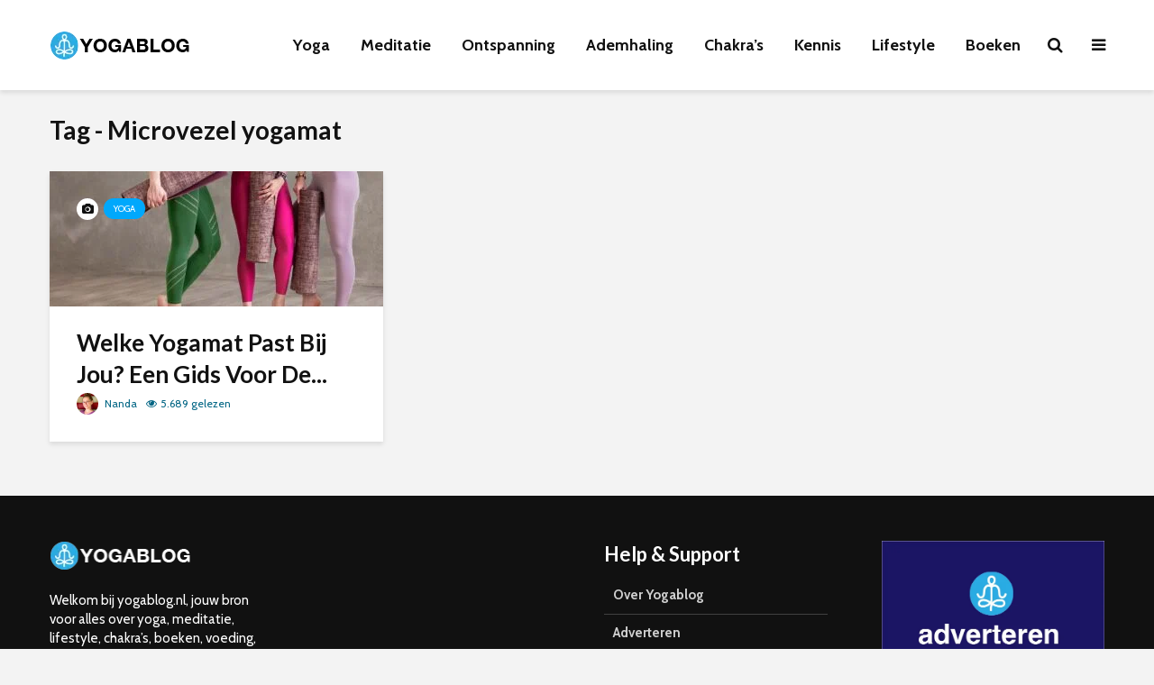

--- FILE ---
content_type: text/html; charset=UTF-8
request_url: https://yogablog.nl/tag/microvezel-yogamat/
body_size: 46683
content:
<!DOCTYPE html>
<html dir="ltr" lang="nl-NL" prefix="og: https://ogp.me/ns#" class="no-js">
<head>
	<meta charset="UTF-8">
	<meta name="viewport" content="width=device-width,initial-scale=1.0">
		<title>Microvezel yogamat - yogablog</title>

		<!-- All in One SEO 4.9.2 - aioseo.com -->
	<meta name="robots" content="max-image-preview:large" />
	<meta name="google-site-verification" content="6qLuPfoDGbBwbfVRrr7Tr9qTAzI_2gGDfO5PYlGR4ts" />
	<link rel="canonical" href="https://yogablog.nl/tag/microvezel-yogamat/" />
	<meta name="generator" content="All in One SEO (AIOSEO) 4.9.2" />

		<script async src="https://pagead2.googlesyndication.com/pagead/js/adsbygoogle.js?client=ca-pub-1934824832711688"
     crossorigin="anonymous"></script>
		<script type="application/ld+json" class="aioseo-schema">
			{"@context":"https:\/\/schema.org","@graph":[{"@type":"BreadcrumbList","@id":"https:\/\/yogablog.nl\/tag\/microvezel-yogamat\/#breadcrumblist","itemListElement":[{"@type":"ListItem","@id":"https:\/\/yogablog.nl#listItem","position":1,"name":"Home","item":"https:\/\/yogablog.nl","nextItem":{"@type":"ListItem","@id":"https:\/\/yogablog.nl\/tag\/microvezel-yogamat\/#listItem","name":"Microvezel yogamat"}},{"@type":"ListItem","@id":"https:\/\/yogablog.nl\/tag\/microvezel-yogamat\/#listItem","position":2,"name":"Microvezel yogamat","previousItem":{"@type":"ListItem","@id":"https:\/\/yogablog.nl#listItem","name":"Home"}}]},{"@type":"CollectionPage","@id":"https:\/\/yogablog.nl\/tag\/microvezel-yogamat\/#collectionpage","url":"https:\/\/yogablog.nl\/tag\/microvezel-yogamat\/","name":"Microvezel yogamat - yogablog","inLanguage":"nl-NL","isPartOf":{"@id":"https:\/\/yogablog.nl\/#website"},"breadcrumb":{"@id":"https:\/\/yogablog.nl\/tag\/microvezel-yogamat\/#breadcrumblist"}},{"@type":"Organization","@id":"https:\/\/yogablog.nl\/#organization","name":"yogablog","description":"alles over yoga Welkom bij yogablog.nl, jouw bron voor alles over yoga, meditatie, lifestyle, chakra\u2019s, boeken, voeding, ontspanning en ademhaling. Ontdek inspirerende artikelen, praktische tips en diepgaande inzichten om je welzijn en balans te verbeteren.","url":"https:\/\/yogablog.nl\/","email":"info@yogablog.nl","foundingDate":"2003-01-01","numberOfEmployees":{"@type":"QuantitativeValue","minValue":0,"maxValue":10},"logo":{"@type":"ImageObject","url":"https:\/\/yogablog.nl\/wp-content\/uploads\/2024\/06\/YOGABLOG-LOGO-ZWART@3x.png","@id":"https:\/\/yogablog.nl\/tag\/microvezel-yogamat\/#organizationLogo","width":948,"height":193},"image":{"@id":"https:\/\/yogablog.nl\/tag\/microvezel-yogamat\/#organizationLogo"}},{"@type":"WebSite","@id":"https:\/\/yogablog.nl\/#website","url":"https:\/\/yogablog.nl\/","name":"yogablog","alternateName":"yoga blog","description":"alles over yoga","inLanguage":"nl-NL","publisher":{"@id":"https:\/\/yogablog.nl\/#organization"}}]}
		</script>
		<!-- All in One SEO -->

<link rel='dns-prefetch' href='//www.googletagmanager.com' />
<link rel='dns-prefetch' href='//fonts.googleapis.com' />
<link rel='dns-prefetch' href='//pagead2.googlesyndication.com' />
<link rel="alternate" type="application/rss+xml" title="yogablog &raquo; feed" href="https://yogablog.nl/feed/" />
<link rel="alternate" type="application/rss+xml" title="yogablog &raquo; reacties feed" href="https://yogablog.nl/comments/feed/" />
<link rel="alternate" type="application/rss+xml" title="yogablog &raquo; Microvezel yogamat tag feed" href="https://yogablog.nl/tag/microvezel-yogamat/feed/" />
<style id='wp-img-auto-sizes-contain-inline-css' type='text/css'>
img:is([sizes=auto i],[sizes^="auto," i]){contain-intrinsic-size:3000px 1500px}
/*# sourceURL=wp-img-auto-sizes-contain-inline-css */
</style>

<style id='wp-emoji-styles-inline-css' type='text/css'>

	img.wp-smiley, img.emoji {
		display: inline !important;
		border: none !important;
		box-shadow: none !important;
		height: 1em !important;
		width: 1em !important;
		margin: 0 0.07em !important;
		vertical-align: -0.1em !important;
		background: none !important;
		padding: 0 !important;
	}
/*# sourceURL=wp-emoji-styles-inline-css */
</style>
<link rel='stylesheet' id='wp-block-library-css' href='https://yogablog.nl/wp-includes/css/dist/block-library/style.min.css?ver=6.9' type='text/css' media='all' />
<style id='global-styles-inline-css' type='text/css'>
:root{--wp--preset--aspect-ratio--square: 1;--wp--preset--aspect-ratio--4-3: 4/3;--wp--preset--aspect-ratio--3-4: 3/4;--wp--preset--aspect-ratio--3-2: 3/2;--wp--preset--aspect-ratio--2-3: 2/3;--wp--preset--aspect-ratio--16-9: 16/9;--wp--preset--aspect-ratio--9-16: 9/16;--wp--preset--color--black: #000000;--wp--preset--color--cyan-bluish-gray: #abb8c3;--wp--preset--color--white: #ffffff;--wp--preset--color--pale-pink: #f78da7;--wp--preset--color--vivid-red: #cf2e2e;--wp--preset--color--luminous-vivid-orange: #ff6900;--wp--preset--color--luminous-vivid-amber: #fcb900;--wp--preset--color--light-green-cyan: #7bdcb5;--wp--preset--color--vivid-green-cyan: #00d084;--wp--preset--color--pale-cyan-blue: #8ed1fc;--wp--preset--color--vivid-cyan-blue: #0693e3;--wp--preset--color--vivid-purple: #9b51e0;--wp--preset--color--gridlove-acc: #00b1d8;--wp--preset--color--gridlove-meta: #006584;--wp--preset--color--gridlove-txt: #0a0a0a;--wp--preset--color--gridlove-bg: #ffffff;--wp--preset--color--gridlove-highlight-acc: #b5e1ff;--wp--preset--color--gridlove-highlight-txt: #ffffff;--wp--preset--color--gridlove-highlight-bg: #083b5c;--wp--preset--color--gridlove-cat-14: #61c436;--wp--preset--color--gridlove-cat-17: #d60000;--wp--preset--color--gridlove-cat-1: #1e0096;--wp--preset--color--gridlove-cat-56: #e8a600;--wp--preset--color--gridlove-cat-15: #c90086;--wp--preset--color--gridlove-cat-16: #7f00c4;--wp--preset--color--gridlove-cat-57: #00a5a2;--wp--preset--color--gridlove-cat-13: #00a8fc;--wp--preset--gradient--vivid-cyan-blue-to-vivid-purple: linear-gradient(135deg,rgb(6,147,227) 0%,rgb(155,81,224) 100%);--wp--preset--gradient--light-green-cyan-to-vivid-green-cyan: linear-gradient(135deg,rgb(122,220,180) 0%,rgb(0,208,130) 100%);--wp--preset--gradient--luminous-vivid-amber-to-luminous-vivid-orange: linear-gradient(135deg,rgb(252,185,0) 0%,rgb(255,105,0) 100%);--wp--preset--gradient--luminous-vivid-orange-to-vivid-red: linear-gradient(135deg,rgb(255,105,0) 0%,rgb(207,46,46) 100%);--wp--preset--gradient--very-light-gray-to-cyan-bluish-gray: linear-gradient(135deg,rgb(238,238,238) 0%,rgb(169,184,195) 100%);--wp--preset--gradient--cool-to-warm-spectrum: linear-gradient(135deg,rgb(74,234,220) 0%,rgb(151,120,209) 20%,rgb(207,42,186) 40%,rgb(238,44,130) 60%,rgb(251,105,98) 80%,rgb(254,248,76) 100%);--wp--preset--gradient--blush-light-purple: linear-gradient(135deg,rgb(255,206,236) 0%,rgb(152,150,240) 100%);--wp--preset--gradient--blush-bordeaux: linear-gradient(135deg,rgb(254,205,165) 0%,rgb(254,45,45) 50%,rgb(107,0,62) 100%);--wp--preset--gradient--luminous-dusk: linear-gradient(135deg,rgb(255,203,112) 0%,rgb(199,81,192) 50%,rgb(65,88,208) 100%);--wp--preset--gradient--pale-ocean: linear-gradient(135deg,rgb(255,245,203) 0%,rgb(182,227,212) 50%,rgb(51,167,181) 100%);--wp--preset--gradient--electric-grass: linear-gradient(135deg,rgb(202,248,128) 0%,rgb(113,206,126) 100%);--wp--preset--gradient--midnight: linear-gradient(135deg,rgb(2,3,129) 0%,rgb(40,116,252) 100%);--wp--preset--font-size--small: 14.4px;--wp--preset--font-size--medium: 20px;--wp--preset--font-size--large: 23.4px;--wp--preset--font-size--x-large: 42px;--wp--preset--font-size--normal: 18px;--wp--preset--font-size--huge: 30.6px;--wp--preset--spacing--20: 0.44rem;--wp--preset--spacing--30: 0.67rem;--wp--preset--spacing--40: 1rem;--wp--preset--spacing--50: 1.5rem;--wp--preset--spacing--60: 2.25rem;--wp--preset--spacing--70: 3.38rem;--wp--preset--spacing--80: 5.06rem;--wp--preset--shadow--natural: 6px 6px 9px rgba(0, 0, 0, 0.2);--wp--preset--shadow--deep: 12px 12px 50px rgba(0, 0, 0, 0.4);--wp--preset--shadow--sharp: 6px 6px 0px rgba(0, 0, 0, 0.2);--wp--preset--shadow--outlined: 6px 6px 0px -3px rgb(255, 255, 255), 6px 6px rgb(0, 0, 0);--wp--preset--shadow--crisp: 6px 6px 0px rgb(0, 0, 0);}:where(.is-layout-flex){gap: 0.5em;}:where(.is-layout-grid){gap: 0.5em;}body .is-layout-flex{display: flex;}.is-layout-flex{flex-wrap: wrap;align-items: center;}.is-layout-flex > :is(*, div){margin: 0;}body .is-layout-grid{display: grid;}.is-layout-grid > :is(*, div){margin: 0;}:where(.wp-block-columns.is-layout-flex){gap: 2em;}:where(.wp-block-columns.is-layout-grid){gap: 2em;}:where(.wp-block-post-template.is-layout-flex){gap: 1.25em;}:where(.wp-block-post-template.is-layout-grid){gap: 1.25em;}.has-black-color{color: var(--wp--preset--color--black) !important;}.has-cyan-bluish-gray-color{color: var(--wp--preset--color--cyan-bluish-gray) !important;}.has-white-color{color: var(--wp--preset--color--white) !important;}.has-pale-pink-color{color: var(--wp--preset--color--pale-pink) !important;}.has-vivid-red-color{color: var(--wp--preset--color--vivid-red) !important;}.has-luminous-vivid-orange-color{color: var(--wp--preset--color--luminous-vivid-orange) !important;}.has-luminous-vivid-amber-color{color: var(--wp--preset--color--luminous-vivid-amber) !important;}.has-light-green-cyan-color{color: var(--wp--preset--color--light-green-cyan) !important;}.has-vivid-green-cyan-color{color: var(--wp--preset--color--vivid-green-cyan) !important;}.has-pale-cyan-blue-color{color: var(--wp--preset--color--pale-cyan-blue) !important;}.has-vivid-cyan-blue-color{color: var(--wp--preset--color--vivid-cyan-blue) !important;}.has-vivid-purple-color{color: var(--wp--preset--color--vivid-purple) !important;}.has-black-background-color{background-color: var(--wp--preset--color--black) !important;}.has-cyan-bluish-gray-background-color{background-color: var(--wp--preset--color--cyan-bluish-gray) !important;}.has-white-background-color{background-color: var(--wp--preset--color--white) !important;}.has-pale-pink-background-color{background-color: var(--wp--preset--color--pale-pink) !important;}.has-vivid-red-background-color{background-color: var(--wp--preset--color--vivid-red) !important;}.has-luminous-vivid-orange-background-color{background-color: var(--wp--preset--color--luminous-vivid-orange) !important;}.has-luminous-vivid-amber-background-color{background-color: var(--wp--preset--color--luminous-vivid-amber) !important;}.has-light-green-cyan-background-color{background-color: var(--wp--preset--color--light-green-cyan) !important;}.has-vivid-green-cyan-background-color{background-color: var(--wp--preset--color--vivid-green-cyan) !important;}.has-pale-cyan-blue-background-color{background-color: var(--wp--preset--color--pale-cyan-blue) !important;}.has-vivid-cyan-blue-background-color{background-color: var(--wp--preset--color--vivid-cyan-blue) !important;}.has-vivid-purple-background-color{background-color: var(--wp--preset--color--vivid-purple) !important;}.has-black-border-color{border-color: var(--wp--preset--color--black) !important;}.has-cyan-bluish-gray-border-color{border-color: var(--wp--preset--color--cyan-bluish-gray) !important;}.has-white-border-color{border-color: var(--wp--preset--color--white) !important;}.has-pale-pink-border-color{border-color: var(--wp--preset--color--pale-pink) !important;}.has-vivid-red-border-color{border-color: var(--wp--preset--color--vivid-red) !important;}.has-luminous-vivid-orange-border-color{border-color: var(--wp--preset--color--luminous-vivid-orange) !important;}.has-luminous-vivid-amber-border-color{border-color: var(--wp--preset--color--luminous-vivid-amber) !important;}.has-light-green-cyan-border-color{border-color: var(--wp--preset--color--light-green-cyan) !important;}.has-vivid-green-cyan-border-color{border-color: var(--wp--preset--color--vivid-green-cyan) !important;}.has-pale-cyan-blue-border-color{border-color: var(--wp--preset--color--pale-cyan-blue) !important;}.has-vivid-cyan-blue-border-color{border-color: var(--wp--preset--color--vivid-cyan-blue) !important;}.has-vivid-purple-border-color{border-color: var(--wp--preset--color--vivid-purple) !important;}.has-vivid-cyan-blue-to-vivid-purple-gradient-background{background: var(--wp--preset--gradient--vivid-cyan-blue-to-vivid-purple) !important;}.has-light-green-cyan-to-vivid-green-cyan-gradient-background{background: var(--wp--preset--gradient--light-green-cyan-to-vivid-green-cyan) !important;}.has-luminous-vivid-amber-to-luminous-vivid-orange-gradient-background{background: var(--wp--preset--gradient--luminous-vivid-amber-to-luminous-vivid-orange) !important;}.has-luminous-vivid-orange-to-vivid-red-gradient-background{background: var(--wp--preset--gradient--luminous-vivid-orange-to-vivid-red) !important;}.has-very-light-gray-to-cyan-bluish-gray-gradient-background{background: var(--wp--preset--gradient--very-light-gray-to-cyan-bluish-gray) !important;}.has-cool-to-warm-spectrum-gradient-background{background: var(--wp--preset--gradient--cool-to-warm-spectrum) !important;}.has-blush-light-purple-gradient-background{background: var(--wp--preset--gradient--blush-light-purple) !important;}.has-blush-bordeaux-gradient-background{background: var(--wp--preset--gradient--blush-bordeaux) !important;}.has-luminous-dusk-gradient-background{background: var(--wp--preset--gradient--luminous-dusk) !important;}.has-pale-ocean-gradient-background{background: var(--wp--preset--gradient--pale-ocean) !important;}.has-electric-grass-gradient-background{background: var(--wp--preset--gradient--electric-grass) !important;}.has-midnight-gradient-background{background: var(--wp--preset--gradient--midnight) !important;}.has-small-font-size{font-size: var(--wp--preset--font-size--small) !important;}.has-medium-font-size{font-size: var(--wp--preset--font-size--medium) !important;}.has-large-font-size{font-size: var(--wp--preset--font-size--large) !important;}.has-x-large-font-size{font-size: var(--wp--preset--font-size--x-large) !important;}
/*# sourceURL=global-styles-inline-css */
</style>

<style id='classic-theme-styles-inline-css' type='text/css'>
/*! This file is auto-generated */
.wp-block-button__link{color:#fff;background-color:#32373c;border-radius:9999px;box-shadow:none;text-decoration:none;padding:calc(.667em + 2px) calc(1.333em + 2px);font-size:1.125em}.wp-block-file__button{background:#32373c;color:#fff;text-decoration:none}
/*# sourceURL=/wp-includes/css/classic-themes.min.css */
</style>
<link rel='stylesheet' id='mks_shortcodes_simple_line_icons-css' href='https://yogablog.nl/wp-content/plugins/meks-flexible-shortcodes/css/simple-line/simple-line-icons.css?ver=1.3.8' type='text/css' media='screen' />
<link rel='stylesheet' id='mks_shortcodes_css-css' href='https://yogablog.nl/wp-content/plugins/meks-flexible-shortcodes/css/style.css?ver=1.3.8' type='text/css' media='screen' />
<link rel='stylesheet' id='gridlove-fonts-css' href='https://fonts.googleapis.com/css?family=Cabin%3A400%2C700%7CLato%3A400%2C700&#038;subset=latin&#038;ver=2.1.2' type='text/css' media='all' />
<link rel='stylesheet' id='gridlove-main-css' href='https://yogablog.nl/wp-content/themes/gridlove/assets/css/min.css?ver=2.1.2' type='text/css' media='all' />
<style id='gridlove-main-inline-css' type='text/css'>
body{font-size: 18px;}h1, .h1 {font-size: 40px;}h2, .h2,.col-lg-12 .gridlove-post-b .h3 {font-size: 28px;}h3, .h3 {font-size: 26px;}h4, .h4 {font-size: 22px;}h5, .h5 {font-size: 20px;}h6, .h6 {font-size: 16px;}.widget, .gridlove-header-responsive .sub-menu, .gridlove-site-header .sub-menu{font-size: 15px;}.gridlove-main-navigation {font-size: 18px;}.gridlove-post {font-size: 18px;}body{background-color: #f3f3f3;color: #0a0a0a;font-family: 'Cabin';font-weight: 400;}h1, h2, h3, h4, h5, h6,.h1, .h2, .h3, .h4, .h5, .h6,blockquote,thead td,.comment-author b,q:before,#bbpress-forums .bbp-forum-title, #bbpress-forums .bbp-topic-permalink{color: #111111;font-family: 'Lato';font-weight: 700;}.gridlove-main-nav a,.gridlove-posts-widget a{font-family: 'Cabin';font-weight: 700;}.gridlove-header-top{background-color: #222222;color: #dddddd;}.gridlove-header-top a{color: #dddddd;}.gridlove-header-top a:hover{color: #ffffff;}.gridlove-header-wrapper,.gridlove-header-middle .sub-menu,.gridlove-header-responsive,.gridlove-header-responsive .sub-menu{background-color:#ffffff; }.gridlove-header-middle,.gridlove-header-middle a,.gridlove-header-responsive,.gridlove-header-responsive a{color: #111111;}.gridlove-header-middle a:hover,.gridlove-header-middle .gridlove-sidebar-action:hover,.gridlove-header-middle .gridlove-actions-button > span:hover,.gridlove-header-middle .current_page_item > a,.gridlove-header-middle .current_page_ancestor > a,.gridlove-header-middle .current-menu-item > a,.gridlove-header-middle .current-menu-ancestor > a,.gridlove-header-middle .gridlove-category-menu article:hover a,.gridlove-header-responsive a:hover{color: #009cff;}.gridlove-header-middle .active>span,.gridlove-header-middle .gridlove-main-nav>li.menu-item-has-children:hover>a,.gridlove-header-middle .gridlove-social-icons:hover>span,.gridlove-header-responsive .active>span{background-color: rgba(17,17,17,0.05)}.gridlove-header-middle .gridlove-button-search{background-color: #009cff;}.gridlove-header-middle .gridlove-search-form input{border-color: rgba(17,17,17,0.1)}.gridlove-header-middle .sub-menu,.gridlove-header-responsive .sub-menu{border-top: 1px solid rgba(17,17,17,0.05)}.gridlove-header-middle{height: 100px;}.gridlove-logo{max-height: 100px;}.gridlove-branding-bg{background:#f0233b;}.gridlove-header-responsive .gridlove-actions-button:hover >span{color:#009cff;}.gridlove-sidebar-action .gridlove-bars:before,.gridlove-sidebar-action .gridlove-bars:after{background:#111111;}.gridlove-sidebar-action:hover .gridlove-bars:before,.gridlove-sidebar-action:hover .gridlove-bars:after{background:#009cff;}.gridlove-sidebar-action .gridlove-bars{border-color: #111111;}.gridlove-sidebar-action:hover .gridlove-bars{border-color:#009cff;}.gridlove-header-bottom .sub-menu{ background-color:#ffffff;}.gridlove-header-bottom .sub-menu a{color:#111111;}.gridlove-header-bottom .sub-menu a:hover,.gridlove-header-bottom .gridlove-category-menu article:hover a{color:#009cff;}.gridlove-header-bottom{background-color:#f2f2f2;}.gridlove-header-bottom,.gridlove-header-bottom a{color: #111111;}.gridlove-header-bottom a:hover,.gridlove-header-bottom .gridlove-sidebar-action:hover,.gridlove-header-bottom .gridlove-actions-button > span:hover,.gridlove-header-bottom .current_page_item > a,.gridlove-header-bottom .current_page_ancestor > a,.gridlove-header-bottom .current-menu-item > a,.gridlove-header-bottom .current-menu-ancestor > a {color: #009cff;}.gridlove-header-bottom .active>span,.gridlove-header-bottom .gridlove-main-nav>li.menu-item-has-children:hover>a,.gridlove-header-bottom .gridlove-social-icons:hover>span{background-color: rgba(17,17,17,0.05)}.gridlove-header-bottom .gridlove-search-form input{border-color: rgba(17,17,17,0.1)}.gridlove-header-bottom,.gridlove-header-bottom .sub-menu{border-top: 1px solid rgba(17,17,17,0.07)}.gridlove-header-bottom .gridlove-button-search{background-color: #009cff;}.gridlove-header-sticky,.gridlove-header-sticky .sub-menu{background-color:#ffffff; }.gridlove-header-sticky,.gridlove-header-sticky a{color: #111111;}.gridlove-header-sticky a:hover,.gridlove-header-sticky .gridlove-sidebar-action:hover,.gridlove-header-sticky .gridlove-actions-button > span:hover,.gridlove-header-sticky .current_page_item > a,.gridlove-header-sticky .current_page_ancestor > a,.gridlove-header-sticky .current-menu-item > a,.gridlove-header-sticky .current-menu-ancestor > a,.gridlove-header-sticky .gridlove-category-menu article:hover a{color: #009cff;}.gridlove-header-sticky .active>span,.gridlove-header-sticky .gridlove-main-nav>li.menu-item-has-children:hover>a,.gridlove-header-sticky .gridlove-social-icons:hover>span{background-color: rgba(17,17,17,0.05)}.gridlove-header-sticky .gridlove-search-form input{border-color: rgba(17,17,17,0.1)}.gridlove-header-sticky .sub-menu{border-top: 1px solid rgba(17,17,17,0.05)}.gridlove-header-sticky .gridlove-button-search{background-color: #009cff;}.gridlove-cover-area,.gridlove-cover{height:500px; }.gridlove-cover-area .gridlove-cover-bg img{width:1500px; }.gridlove-box,#disqus_thread{background: #ffffff;}a{color: #0a0a0a;}.entry-title a{ color: #111111;}a:hover,.comment-reply-link,#cancel-comment-reply-link,.gridlove-box .entry-title a:hover,.gridlove-posts-widget article:hover a{color: #00b1d8;}.entry-content p a,.widget_text a,.entry-content ul a,.entry-content ol a,.gridlove-text-module-content p a{color: #00b1d8; border-color: rgba(0,177,216,0.8);}.entry-content p a:hover,.widget_text a:hover,.entry-content ul a:hover,.entry-content ol a:hover,.gridlove-text-module-content p a:hover{border-bottom: 1px solid transparent;}.comment-reply-link:hover,.gallery .gallery-item a:after, .wp-block-gallery .blocks-gallery-item a:after,.wp-block-gallery figure a:after,.entry-content a.gridlove-popup-img {color: #0a0a0a; }.gridlove-post-b .box-col-b:only-child .entry-title a,.gridlove-post-d .entry-overlay:only-child .entry-title a{color: #111111;}.gridlove-post-b .box-col-b:only-child .entry-title a:hover,.gridlove-post-d .entry-overlay:only-child .entry-title a:hover,.gridlove-content .entry-header .gridlove-breadcrumbs a,.gridlove-content .entry-header .gridlove-breadcrumbs a:hover,.module-header .gridlove-breadcrumbs a,.module-header .gridlove-breadcrumbs a:hover { color: #00b1d8; }.gridlove-post-b .box-col-b:only-child .meta-item,.gridlove-post-b .box-col-b:only-child .entry-meta a,.gridlove-post-b .box-col-b:only-child .entry-meta span,.gridlove-post-d .entry-overlay:only-child .meta-item,.gridlove-post-d .entry-overlay:only-child .entry-meta a,.gridlove-post-d .entry-overlay:only-child .entry-meta span {color: #006584;}.entry-meta .meta-item, .entry-meta a, .entry-meta span,.comment-metadata a{color: #006584;}blockquote{color: rgba(17,17,17,0.8);}blockquote:before{color: rgba(17,17,17,0.15);}.entry-meta a:hover{color: #111111;}.widget_tag_cloud a,.entry-tags a,.entry-content .wp-block-tag-cloud a{ background: rgba(10,10,10,0.1); color: #0a0a0a; }.submit,.gridlove-button,.mks_autor_link_wrap a,.mks_read_more a,input[type="submit"],button[type="submit"],.gridlove-cat, .gridlove-pill,.gridlove-button-search,body div.wpforms-container-full .wpforms-form input[type=submit], body div.wpforms-container-full .wpforms-form button[type=submit], body div.wpforms-container-full .wpforms-form .wpforms-page-button,.add_to_cart_button{color:#FFF;background-color: #00b1d8;}body div.wpforms-container-full .wpforms-form input[type=submit]:hover, body div.wpforms-container-full .wpforms-form input[type=submit]:focus, body div.wpforms-container-full .wpforms-form input[type=submit]:active, body div.wpforms-container-full .wpforms-form button[type=submit]:hover, body div.wpforms-container-full .wpforms-form button[type=submit]:focus, body div.wpforms-container-full .wpforms-form button[type=submit]:active, body div.wpforms-container-full .wpforms-form .wpforms-page-button:hover, body div.wpforms-container-full .wpforms-form .wpforms-page-button:active, body div.wpforms-container-full .wpforms-form .wpforms-page-button:focus {color:#FFF;background-color: #00b1d8;}.wp-block-button__link{background-color: #00b1d8; }.gridlove-button:hover,.add_to_cart_button:hover{color:#FFF;}.gridlove-share a:hover{background:rgba(17, 17, 17, .8);color:#FFF;}.gridlove-pill:hover,.gridlove-author-links a:hover,.entry-category a:hover{background: #111;color: #FFF;}.gridlove-cover-content .entry-category a:hover,.entry-overlay .entry-category a:hover,.gridlove-highlight .entry-category a:hover,.gridlove-box.gridlove-post-d .entry-overlay .entry-category a:hover,.gridlove-post-a .entry-category a:hover,.gridlove-highlight .gridlove-format-icon{background: #FFF;color: #111;}.gridlove-author, .gridlove-prev-next-nav,.comment .comment-respond{border-color: rgba(10,10,10,0.1);}.gridlove-load-more a,.gridlove-pagination .gridlove-next a,.gridlove-pagination .gridlove-prev a,.gridlove-pagination .next,.gridlove-pagination .prev,.gridlove-infinite-scroll a,.double-bounce1, .double-bounce2,.gridlove-link-pages > span,.module-actions ul.page-numbers span.page-numbers{color:#FFF;background-color: #00b1d8;}.gridlove-pagination .current{background-color:rgba(10,10,10,0.1);}.gridlove-highlight{background: #083b5c;}.gridlove-highlight,.gridlove-highlight h4,.gridlove-highlight a{color: #ffffff;}.gridlove-highlight .entry-meta .meta-item, .gridlove-highlight .entry-meta a, .gridlove-highlight .entry-meta span,.gridlove-highlight p{color: rgba(255,255,255,0.8);}.gridlove-highlight .gridlove-author-links .fa-link,.gridlove-highlight .gridlove_category_widget .gridlove-full-color li a:after{background: #b5e1ff;}.gridlove-highlight .entry-meta a:hover{color: #ffffff;}.gridlove-highlight.gridlove-post-d .entry-image a:after{background-color: rgba(8,59,92,0.7);}.gridlove-highlight.gridlove-post-d:hover .entry-image a:after{background-color: rgba(8,59,92,0.9);}.gridlove-highlight.gridlove-post-a .entry-image:hover>a:after, .gridlove-highlight.gridlove-post-b .entry-image:hover a:after{background-color: rgba(8,59,92,0.2);}.gridlove-highlight .gridlove-slider-controls > div{background-color: rgba(255,255,255,0.1);color: #ffffff; }.gridlove-highlight .gridlove-slider-controls > div:hover{background-color: rgba(255,255,255,0.3);color: #ffffff; }.gridlove-highlight.gridlove-box .entry-title a:hover{color: #b5e1ff;}.gridlove-highlight.widget_meta a, .gridlove-highlight.widget_recent_entries li, .gridlove-highlight.widget_recent_comments li, .gridlove-highlight.widget_nav_menu a, .gridlove-highlight.widget_archive li, .gridlove-highlight.widget_pages a{border-color: rgba(255,255,255,0.1);}.gridlove-cover-content .entry-meta .meta-item, .gridlove-cover-content .entry-meta a, .gridlove-cover-content .entry-meta span,.gridlove-cover-area .gridlove-breadcrumbs,.gridlove-cover-area .gridlove-breadcrumbs a,.gridlove-cover-area .gridlove-breadcrumbs .breadcrumb_last,body .gridlove-content .entry-overlay .gridlove-breadcrumbs {color: rgba(255, 255, 255, .8);}.gridlove-cover-content .entry-meta a:hover,.gridlove-cover-area .gridlove-breadcrumbs a:hover {color: rgba(255, 255, 255, 1);}.module-title h2,.module-title .h2{ color: #111111; }.gridlove-action-link,.gridlove-slider-controls > div,.module-actions ul.page-numbers .next.page-numbers,.module-actions ul.page-numbers .prev.page-numbers{background: rgba(17,17,17,0.1); color: #111111; }.gridlove-slider-controls > div:hover,.gridlove-action-link:hover,.module-actions ul.page-numbers .next.page-numbers:hover,.module-actions ul.page-numbers .prev.page-numbers:hover{color: #111111;background: rgba(17,17,17,0.3); }.gridlove-pn-ico,.gridlove-author-links .fa-link{background: rgba(10,10,10,0.1); color: #0a0a0a;}.gridlove-prev-next-nav a:hover .gridlove-pn-ico{background: rgba(0,177,216,1); color: #ffffff;}.widget_meta a,.widget_recent_entries li,.widget_recent_comments li,.widget_nav_menu a,.widget_archive li,.widget_pages a,.widget_categories li,.gridlove_category_widget .gridlove-count-color li,.widget_categories .children li,.widget_archiv .children li{border-color: rgba(10,10,10,0.1);}.widget_recent_entries a:hover,.menu-item-has-children.active > span,.menu-item-has-children.active > a,.gridlove-nav-widget-acordion:hover,.widget_recent_comments .recentcomments a.url:hover{color: #00b1d8;}.widget_recent_comments .url,.post-date,.widget_recent_comments .recentcomments,.gridlove-nav-widget-acordion,.widget_archive li,.rss-date,.widget_categories li,.widget_archive li{color:#006584;}.widget_pages .children,.widget_nav_menu .sub-menu{background:#00b1d8;color:#FFF;}.widget_pages .children a,.widget_nav_menu .sub-menu a,.widget_nav_menu .sub-menu span,.widget_pages .children span{color:#FFF;}.widget_tag_cloud a:hover,.entry-tags a:hover,.entry-content .wp-block-tag-cloud a:hover{background: #00b1d8;color:#FFF;}.gridlove-footer{background: #111111;color: #ffffff;}.gridlove-footer .widget-title{color: #ffffff;}.gridlove-footer a{color: rgba(255,255,255,0.8);}.gridlove-footer a:hover{color: #ffffff;}.gridlove-footer .widget_recent_comments .url, .gridlove-footer .post-date, .gridlove-footer .widget_recent_comments .recentcomments, .gridlove-footer .gridlove-nav-widget-acordion, .gridlove-footer .widget_archive li, .gridlove-footer .rss-date{color: rgba(255,255,255,0.8); }.gridlove-footer .widget_meta a, .gridlove-footer .widget_recent_entries li, .gridlove-footer .widget_recent_comments li, .gridlove-footer .widget_nav_menu a, .gridlove-footer .widget_archive li, .gridlove-footer .widget_pages a,.gridlove-footer table,.gridlove-footer td,.gridlove-footer th,.gridlove-footer .widget_calendar table,.gridlove-footer .widget.widget_categories select,.gridlove-footer .widget_calendar table tfoot tr td{border-color: rgba(255,255,255,0.2);}table,thead,td,th,.widget_calendar table{ border-color: rgba(10,10,10,0.1);}input[type="text"], input[type="email"],input[type="search"], input[type="url"], input[type="tel"], input[type="number"], input[type="date"], input[type="password"], select, textarea{border-color: rgba(10,10,10,0.2);}.gridlove-site-content div.mejs-container .mejs-controls {background-color: rgba(10,10,10,0.1);}body .gridlove-site-content .mejs-controls .mejs-time-rail .mejs-time-current{background: #00b1d8;}body .gridlove-site-content .mejs-video.mejs-container .mejs-controls{background-color: rgba(255,255,255,0.9);}.wp-block-cover .wp-block-cover-image-text, .wp-block-cover .wp-block-cover-text, .wp-block-cover h2, .wp-block-cover-image .wp-block-cover-image-text, .wp-block-cover-image .wp-block-cover-text, .wp-block-cover-image h2{font-family: 'Lato';font-weight: 700; }.wp-block-cover-image .wp-block-cover-image-text, .wp-block-cover-image h2{font-size: 28px;}.widget_display_replies li, .widget_display_topics li{ color:#006584; }.has-small-font-size{ font-size: 12px;}.has-large-font-size{ font-size: 20px;}.has-huge-font-size{ font-size: 25px;}@media(min-width: 1024px){.has-small-font-size{ font-size: 14px;}.has-normal-font-size{ font-size: 18px;}.has-large-font-size{ font-size: 23px;}.has-huge-font-size{ font-size: 30px;}}.has-gridlove-acc-background-color{ background-color: #00b1d8;}.has-gridlove-acc-color{ color: #00b1d8;}.has-gridlove-meta-background-color{ background-color: #006584;}.has-gridlove-meta-color{ color: #006584;}.has-gridlove-txt-background-color{ background-color: #0a0a0a;}.has-gridlove-txt-color{ color: #0a0a0a;}.has-gridlove-bg-background-color{ background-color: #ffffff;}.has-gridlove-bg-color{ color: #ffffff;}.has-gridlove-highlight-acc-background-color{ background-color: #b5e1ff;}.has-gridlove-highlight-acc-color{ color: #b5e1ff;}.has-gridlove-highlight-txt-background-color{ background-color: #ffffff;}.has-gridlove-highlight-txt-color{ color: #ffffff;}.has-gridlove-highlight-bg-background-color{ background-color: #083b5c;}.has-gridlove-highlight-bg-color{ color: #083b5c;}.has-gridlove-cat-14-background-color{ background-color: #61c436;}.has-gridlove-cat-14-color{ color: #61c436;}.has-gridlove-cat-17-background-color{ background-color: #d60000;}.has-gridlove-cat-17-color{ color: #d60000;}.has-gridlove-cat-1-background-color{ background-color: #1e0096;}.has-gridlove-cat-1-color{ color: #1e0096;}.has-gridlove-cat-56-background-color{ background-color: #e8a600;}.has-gridlove-cat-56-color{ color: #e8a600;}.has-gridlove-cat-15-background-color{ background-color: #c90086;}.has-gridlove-cat-15-color{ color: #c90086;}.has-gridlove-cat-16-background-color{ background-color: #7f00c4;}.has-gridlove-cat-16-color{ color: #7f00c4;}.has-gridlove-cat-57-background-color{ background-color: #00a5a2;}.has-gridlove-cat-57-color{ color: #00a5a2;}.has-gridlove-cat-13-background-color{ background-color: #00a8fc;}.has-gridlove-cat-13-color{ color: #00a8fc;}.gridlove-cats .gridlove-cat .entry-overlay-wrapper .entry-image:after, .gridlove-cat.gridlove-post-d .entry-image a:after { background-color: rgba(0,177,216,0.7); }.gridlove-cat.gridlove-post-d:hover .entry-image a:after { background-color: rgba(0,177,216,0.9); }.gridlove-cat-14{ background: #61c436;}.gridlove-cat-col-14:hover{ color: #61c436;}.gridlove-cats .gridlove-cat-14 .entry-overlay-wrapper .entry-image:after, .gridlove-cat-14.gridlove-post-d .entry-image a:after { background-color: rgba(97,196,54,0.7); }.gridlove-cat-14.gridlove-post-d:hover .entry-image a:after { background-color: rgba(97,196,54,0.9); }.gridlove-cat-17{ background: #d60000;}.gridlove-cat-col-17:hover{ color: #d60000;}.gridlove-cats .gridlove-cat-17 .entry-overlay-wrapper .entry-image:after, .gridlove-cat-17.gridlove-post-d .entry-image a:after { background-color: rgba(214,0,0,0.7); }.gridlove-cat-17.gridlove-post-d:hover .entry-image a:after { background-color: rgba(214,0,0,0.9); }.gridlove-cat-1{ background: #1e0096;}.gridlove-cat-col-1:hover{ color: #1e0096;}.gridlove-cats .gridlove-cat-1 .entry-overlay-wrapper .entry-image:after, .gridlove-cat-1.gridlove-post-d .entry-image a:after { background-color: rgba(30,0,150,0.7); }.gridlove-cat-1.gridlove-post-d:hover .entry-image a:after { background-color: rgba(30,0,150,0.9); }.gridlove-cat-56{ background: #e8a600;}.gridlove-cat-col-56:hover{ color: #e8a600;}.gridlove-cats .gridlove-cat-56 .entry-overlay-wrapper .entry-image:after, .gridlove-cat-56.gridlove-post-d .entry-image a:after { background-color: rgba(232,166,0,0.7); }.gridlove-cat-56.gridlove-post-d:hover .entry-image a:after { background-color: rgba(232,166,0,0.9); }.gridlove-cat-15{ background: #c90086;}.gridlove-cat-col-15:hover{ color: #c90086;}.gridlove-cats .gridlove-cat-15 .entry-overlay-wrapper .entry-image:after, .gridlove-cat-15.gridlove-post-d .entry-image a:after { background-color: rgba(201,0,134,0.7); }.gridlove-cat-15.gridlove-post-d:hover .entry-image a:after { background-color: rgba(201,0,134,0.9); }.gridlove-cat-16{ background: #7f00c4;}.gridlove-cat-col-16:hover{ color: #7f00c4;}.gridlove-cats .gridlove-cat-16 .entry-overlay-wrapper .entry-image:after, .gridlove-cat-16.gridlove-post-d .entry-image a:after { background-color: rgba(127,0,196,0.7); }.gridlove-cat-16.gridlove-post-d:hover .entry-image a:after { background-color: rgba(127,0,196,0.9); }.gridlove-cat-57{ background: #00a5a2;}.gridlove-cat-col-57:hover{ color: #00a5a2;}.gridlove-cats .gridlove-cat-57 .entry-overlay-wrapper .entry-image:after, .gridlove-cat-57.gridlove-post-d .entry-image a:after { background-color: rgba(0,165,162,0.7); }.gridlove-cat-57.gridlove-post-d:hover .entry-image a:after { background-color: rgba(0,165,162,0.9); }.gridlove-cat-13{ background: #00a8fc;}.gridlove-cat-col-13:hover{ color: #00a8fc;}.gridlove-cats .gridlove-cat-13 .entry-overlay-wrapper .entry-image:after, .gridlove-cat-13.gridlove-post-d .entry-image a:after { background-color: rgba(0,168,252,0.7); }.gridlove-cat-13.gridlove-post-d:hover .entry-image a:after { background-color: rgba(0,168,252,0.9); }
/*# sourceURL=gridlove-main-inline-css */
</style>
<link rel='stylesheet' id='gridlove_child_load_scripts-css' href='https://yogablog.nl/wp-content/themes/yogablog_child/style.css?ver=0.1.0.1717858829' type='text/css' media='screen' />
<link rel='stylesheet' id='meks-ads-widget-css' href='https://yogablog.nl/wp-content/plugins/meks-easy-ads-widget/css/style.css?ver=2.0.9' type='text/css' media='all' />
<link rel='stylesheet' id='meks_instagram-widget-styles-css' href='https://yogablog.nl/wp-content/plugins/meks-easy-instagram-widget/css/widget.css?ver=6.9' type='text/css' media='all' />
<link rel='stylesheet' id='meks-flickr-widget-css' href='https://yogablog.nl/wp-content/plugins/meks-simple-flickr-widget/css/style.css?ver=1.3' type='text/css' media='all' />
<link rel='stylesheet' id='meks-author-widget-css' href='https://yogablog.nl/wp-content/plugins/meks-smart-author-widget/css/style.css?ver=1.1.5' type='text/css' media='all' />
<link rel='stylesheet' id='meks-social-widget-css' href='https://yogablog.nl/wp-content/plugins/meks-smart-social-widget/css/style.css?ver=1.6.5' type='text/css' media='all' />
<link rel='stylesheet' id='meks-themeforest-widget-css' href='https://yogablog.nl/wp-content/plugins/meks-themeforest-smart-widget/css/style.css?ver=1.6' type='text/css' media='all' />
<link rel='stylesheet' id='meks_ess-main-css' href='https://yogablog.nl/wp-content/plugins/meks-easy-social-share/assets/css/main.css?ver=1.3' type='text/css' media='all' />
<script type="text/javascript" src="https://yogablog.nl/wp-includes/js/jquery/jquery.min.js?ver=3.7.1" id="jquery-core-js"></script>
<script type="text/javascript" src="https://yogablog.nl/wp-includes/js/jquery/jquery-migrate.min.js?ver=3.4.1" id="jquery-migrate-js"></script>

<!-- Google tag (gtag.js) snippet toegevoegd door Site Kit -->
<!-- Google Analytics snippet toegevoegd door Site Kit -->
<script type="text/javascript" src="https://www.googletagmanager.com/gtag/js?id=GT-578673DF" id="google_gtagjs-js" async></script>
<script type="text/javascript" id="google_gtagjs-js-after">
/* <![CDATA[ */
window.dataLayer = window.dataLayer || [];function gtag(){dataLayer.push(arguments);}
gtag("set","linker",{"domains":["yogablog.nl"]});
gtag("js", new Date());
gtag("set", "developer_id.dZTNiMT", true);
gtag("config", "GT-578673DF");
//# sourceURL=google_gtagjs-js-after
/* ]]> */
</script>
<link rel="https://api.w.org/" href="https://yogablog.nl/wp-json/" /><link rel="alternate" title="JSON" type="application/json" href="https://yogablog.nl/wp-json/wp/v2/tags/334" /><link rel="EditURI" type="application/rsd+xml" title="RSD" href="https://yogablog.nl/xmlrpc.php?rsd" />
<meta name="generator" content="WordPress 6.9" />
<meta name="generator" content="Redux 4.5.9" /><meta name="generator" content="Site Kit by Google 1.168.0" />
<!-- Google AdSense meta tags toegevoegd door Site Kit -->
<meta name="google-adsense-platform-account" content="ca-host-pub-2644536267352236">
<meta name="google-adsense-platform-domain" content="sitekit.withgoogle.com">
<!-- Einde Google AdSense meta tags toegevoegd door Site Kit -->

<!-- Google AdSense snippet toegevoegd door Site Kit -->
<script type="text/javascript" async="async" src="https://pagead2.googlesyndication.com/pagead/js/adsbygoogle.js?client=ca-pub-1934824832711688&amp;host=ca-host-pub-2644536267352236" crossorigin="anonymous"></script>

<!-- Einde Google AdSense snippet toegevoegd door Site Kit -->
<link rel="icon" href="https://yogablog.nl/wp-content/uploads/2024/06/cropped-yogablog-beeldmerk-32x32.png" sizes="32x32" />
<link rel="icon" href="https://yogablog.nl/wp-content/uploads/2024/06/cropped-yogablog-beeldmerk-192x192.png" sizes="192x192" />
<link rel="apple-touch-icon" href="https://yogablog.nl/wp-content/uploads/2024/06/cropped-yogablog-beeldmerk-180x180.png" />
<meta name="msapplication-TileImage" content="https://yogablog.nl/wp-content/uploads/2024/06/cropped-yogablog-beeldmerk-270x270.png" />
</head>

<body class="archive tag tag-microvezel-yogamat tag-334 wp-embed-responsive wp-theme-gridlove wp-child-theme-yogablog_child unknown gridlove-v_2_1_2 gridlove-child">

					
			
			
		<header id="header" class="gridlove-site-header hidden-md-down  gridlove-header-shadow">
				
				
				<div class="gridlove-header-wrapper">
    <div class="gridlove-header-1 gridlove-header-middle container">
        
        <div class="gridlove-slot-l">
            
<div class="gridlove-site-branding  ">
			<span class="site-title h1"><a href="https://yogablog.nl/" rel="home"><img class="gridlove-logo" src="https://yogablog.nl/wp-content/uploads/2024/06/YOGABLOG-LOGO-ZWART@0.5x.png" alt="yogablog"></a></span>
	
	
</div>

        </div>

        <div class="gridlove-slot-r">
            <nav class="gridlove-main-navigation">	
				<ul id="menu-yogablog-main-menu" class="gridlove-main-nav gridlove-menu"><li id="menu-item-2401" class="menu-item menu-item-type-taxonomy menu-item-object-category menu-item-2401 menu-item-has-children gridlove-category-menu"><a href="https://yogablog.nl/category/yoga/">Yoga</a><ul class="sub-menu"><li class="gridlove-menu-posts">
				<article class="post-3443 post type-post status-publish format-standard has-post-thumbnail hentry category-yoga tag-ademhaling tag-ademhaling-en-gezondheid tag-ademhalingsoefeningen tag-ademhalingstechnieken tag-fysieke-balans tag-innerlijke-rust-door-meditatie tag-meditatie-voor-beginners tag-mentale-balans tag-mindfulness-en-ademhaling tag-nadi-shodhana tag-pranayama-meditatie tag-pranayama-voordelen tag-stressbeheer-door-ademhaling tag-stressvermindering tag-ujjayi-ademhaling tag-yogische-ademhaling">

		            		                <div class="entry-image">
		                <a href="https://yogablog.nl/wat-is-pranayama-meditatie-verbeter-fysieke-en-mentale-balans-met-ademhalingstechnieken/" title="Wat is Pranayama Meditatie: Verbeter Fysieke en Mentale Balans met Ademhalingstechnieken">
		                   	<img width="80" height="60" src="https://yogablog.nl/wp-content/uploads/2024/08/Wat-is-Pranayama-Meditatie-80x60.jpg" class="attachment-gridlove-thumbnail size-gridlove-thumbnail wp-post-image" alt="Wat is Pranayama Meditatie yogablog Verbeter Fysieke en Mentale Balans met Ademhalingstechnieken" />		                </a>
		                </div>
		            
		            <div class="entry-header">
		                <h6><a href="https://yogablog.nl/wat-is-pranayama-meditatie-verbeter-fysieke-en-mentale-balans-met-ademhalingstechnieken/">Wat is Pranayama Meditatie: Verbeter Fysieke en Mentale Balans met Ademhalingstechnieken</a></h6>		            </div>

				</article>

			
				<article class="post-3410 post type-post status-publish format-standard has-post-thumbnail hentry category-yoga tag-adelaarshouding tag-adho-mukha-svanasana tag-algehele-stretch tag-arts-raadplegen tag-balasana tag-beste-yoga-oefeningen tag-bovenrug-strekt tag-diepe-stretch tag-diepe-stretch-schouders tag-draad-in-de-naald tag-effectieve-manier tag-flexibiliteit-verbeteren tag-flexibiliteit-vergroten tag-fysiotherapeut-raadplegen tag-garudasana-arms tag-gezondheid-schouders-verbeteren tag-gomukhasana tag-kindhouding tag-koeienkophouding tag-kracht-verbeteren tag-kracht-vergroten tag-mobiliteit-verbeteren tag-natuurlijke-manier tag-neerwaardse-hond tag-onlineyoga-yogaplaza-nl tag-overbelasting tag-parsva-balasana tag-puppyhouding tag-schouderpijn tag-schouderpijn-verlichten tag-schouderpijn-verminderen tag-schouders tag-schouders-gezond-houden tag-schouders-loslaten tag-schouders-openen tag-schouders-stretchen tag-schouders-verlengen tag-schouders-versterken tag-schouderstretch tag-slechte-houding tag-spanning-verminderen tag-stress tag-uttana-shishosana tag-veelvoorkomend-probleem tag-yoga tag-yoga-oefeningen-schouderpijn-2">

		            		                <div class="entry-image">
		                <a href="https://yogablog.nl/de-beste-yoga-oefeningen-bij-schouderpijn/" title="De Beste Yoga-oefeningen bij Schouderpijn">
		                   	<img width="80" height="60" src="https://yogablog.nl/wp-content/uploads/2024/08/De-Beste-Yoga-oefeningen-bij-Schouderpijn-80x60.jpg" class="attachment-gridlove-thumbnail size-gridlove-thumbnail wp-post-image" alt="De Beste Yoga-oefeningen bij Schouderpijn yogablog" />		                </a>
		                </div>
		            
		            <div class="entry-header">
		                <h6><a href="https://yogablog.nl/de-beste-yoga-oefeningen-bij-schouderpijn/">De Beste Yoga-oefeningen bij Schouderpijn</a></h6>		            </div>

				</article>

			
				<article class="post-3401 post type-post status-publish format-standard has-post-thumbnail hentry category-yoga tag-avondroutine tag-avondyoga tag-beste-tijdstip-avondyoga tag-gedachten-loslaten tag-goede-nachtrust tag-herstellende-slaap tag-mindfulness tag-ontspanning tag-ontspanning-na-een-lange-dag tag-rust-en-balans tag-slaapkwaliteit-verbeteren tag-slapen tag-spanning-loslaten tag-spanning-verminderen tag-stress-verminderen tag-voordelen-avondyoga tag-yoga tag-zelfreflectie tag-zenuwstelsel-kalmeren">

		            		                <div class="entry-image">
		                <a href="https://yogablog.nl/waarom-avondyoga-zo-fijn-is/" title="Waarom Avondyoga Zo Fijn Is">
		                   	<img width="80" height="60" src="https://yogablog.nl/wp-content/uploads/2024/08/Waarom-Avondyoga-Zo-Fijn-Is-80x60.jpg" class="attachment-gridlove-thumbnail size-gridlove-thumbnail wp-post-image" alt="Waarom Avondyoga Zo Fijn Is yogablog" />		                </a>
		                </div>
		            
		            <div class="entry-header">
		                <h6><a href="https://yogablog.nl/waarom-avondyoga-zo-fijn-is/">Waarom Avondyoga Zo Fijn Is</a></h6>		            </div>

				</article>

			
				<article class="post-3397 post type-post status-publish format-standard has-post-thumbnail hentry category-yoga tag-energieboost tag-energieke-start tag-focus-verbeteren tag-korte-yoga-sessies tag-korte-yoga-sessie tag-mentale-helderheid tag-ochtendyoga tag-ontspanning tag-positieve-mindset tag-productiviteit-verhogen tag-spanning-verminderen tag-stress-verminderen tag-transformatieve-kracht-yoga tag-verminderde-angst tag-verminderde-stress tag-voordelen-ochtendyoga tag-yoga tag-yoga-thuis tag-yogales tag-yogaroutine tag-yogaruimte">

		            		                <div class="entry-image">
		                <a href="https://yogablog.nl/waarom-ochtendyoga-zo-fijn-is/" title="Waarom Ochtendyoga Zo Fijn Is ">
		                   	<img width="80" height="60" src="https://yogablog.nl/wp-content/uploads/2024/08/Waarom-Ochtendyoga-Zo-Fijn-Is--80x60.jpg" class="attachment-gridlove-thumbnail size-gridlove-thumbnail wp-post-image" alt="Waarom Ochtendyoga Zo Fijn Is  yogablog" />		                </a>
		                </div>
		            
		            <div class="entry-header">
		                <h6><a href="https://yogablog.nl/waarom-ochtendyoga-zo-fijn-is/">Waarom Ochtendyoga Zo Fijn Is </a></h6>		            </div>

				</article>

			</li></ul></li>
<li id="menu-item-2404" class="menu-item menu-item-type-taxonomy menu-item-object-category menu-item-2404 menu-item-has-children gridlove-category-menu"><a href="https://yogablog.nl/category/meditatie/">Meditatie</a><ul class="sub-menu"><li class="gridlove-menu-posts">
				<article class="post-3488 post type-post status-publish format-standard has-post-thumbnail hentry category-meditatie tag-dagelijkse-meditatiepraktijk tag-diepe-rust-door-meditatie tag-gezondheid-en-meditatie tag-innerlijke-rust-vinden tag-mantra-meditatie tag-meditatie-gids tag-meditatie-technieken tag-meditatie-voor-beginners tag-meditatie-voor-stressbeheer tag-mentale-gezondheid-verbeteren tag-mentale-helderheid-door-tm tag-mindfulness-en-tm tag-ontspanning-door-meditatie tag-persoonlijke-groei-door-meditatie tag-spirituele-groei-door-meditatie tag-stressvermindering-door-meditatie tag-tm-meditatie tag-tm-meditatie-tips tag-transcendent-bewustzijn tag-transcendente-meditatie tag-voordelen-van-transcendente-meditatie">

		            		                <div class="entry-image">
		                <a href="https://yogablog.nl/wat-is-tm-transcendente-meditatie-bereik-diepe-rust-met-een-mantra/" title="Wat is TM (Transcendente Meditatie): Bereik Diepe Rust met een Mantra">
		                   	<img width="80" height="60" src="https://yogablog.nl/wp-content/uploads/2024/08/Wat-is-TM-Transcendente-Meditatie-Bereik-Diepe-Rust-met-een-Mantra-yogablog-80x60.jpg" class="attachment-gridlove-thumbnail size-gridlove-thumbnail wp-post-image" alt="Wat is TM (Transcendente Meditatie): Bereik Diepe Rust met een Mantra yogablog" />		                </a>
		                </div>
		            
		            <div class="entry-header">
		                <h6><a href="https://yogablog.nl/wat-is-tm-transcendente-meditatie-bereik-diepe-rust-met-een-mantra/">Wat is TM (Transcendente Meditatie): Bereik Diepe Rust met een Mantra</a></h6>		            </div>

				</article>

			
				<article class="post-3449 post type-post status-publish format-standard has-post-thumbnail hentry category-meditatie tag-compassie-ontwikkelen tag-liefdevolle-vriendelijkheid tag-loving-kindness-meditatie tag-meditatie-technieken tag-meditatie-voor-empathie tag-meditatie-voor-innerlijke-vrede tag-metta-bhavana-meditatie tag-mindfulness tag-mindfulness-en-liefde tag-onvoorwaardelijke-liefde tag-persoonlijke-groei-door-meditatie tag-relaties-verbeteren-door-meditatie tag-voordelen-van-metta-meditatie tag-zelfcompassie tag-zelfliefde-cultiveren">

		            		                <div class="entry-image">
		                <a href="https://yogablog.nl/wat-is-metta-bhavana-meditatie-cultiveer-onvoorwaardelijke-liefde-en-vriendelijkheid/" title="Wat is Metta Bhavana Meditatie: Cultiveer Onvoorwaardelijke Liefde en Vriendelijkheid">
		                   	<img width="80" height="60" src="https://yogablog.nl/wp-content/uploads/2024/08/Wat-is-Metta-Bhavana-Meditatie-Cultiveer-Onvoorwaardelijke-Liefde-en-Vriendelijkheid-80x60.jpg" class="attachment-gridlove-thumbnail size-gridlove-thumbnail wp-post-image" alt="Wat is Metta Bhavana Meditatie: Cultiveer Onvoorwaardelijke Liefde en Vriendelijkheid yogablog" />		                </a>
		                </div>
		            
		            <div class="entry-header">
		                <h6><a href="https://yogablog.nl/wat-is-metta-bhavana-meditatie-cultiveer-onvoorwaardelijke-liefde-en-vriendelijkheid/">Wat is Metta Bhavana Meditatie: Cultiveer Onvoorwaardelijke Liefde en Vriendelijkheid</a></h6>		            </div>

				</article>

			
				<article class="post-3470 post type-post status-publish format-standard has-post-thumbnail hentry category-meditatie tag-ademhaling-en-stressbeheer tag-ademhalingstechnieken tag-dagelijkse-meditatiepraktijk tag-diepe-ademhaling-meditatie tag-diepe-ademhaling-tips tag-diepe-ademhaling-voordelen tag-diepe-ademhalingsoefeningen tag-gezondheid-en-mindfulness tag-gezondheidsvoordelen-diepe-ademhaling tag-kalmte-door-meditatie tag-lichaam-ontspannen-door-ademhaling tag-meditatie-gids tag-meditatie-voor-beginners tag-meditatie-voor-ontspanning tag-mentale-rust-door-ademhaling tag-mindfulness-en-ademhaling tag-ontspanningstechnieken tag-persoonlijke-groei-door-meditatie tag-stressvermindering-meditatie tag-welzijn-verbeteren-door-meditatie">

		            		                <div class="entry-image">
		                <a href="https://yogablog.nl/wat-is-diepe-ademhaling-meditatie-ontspanning-en-stressvermindering/" title="Wat is Diepe Ademhaling Meditatie: Ontspanning en Stressvermindering">
		                   	<img width="80" height="60" src="https://yogablog.nl/wp-content/uploads/2024/08/Wat-is-Diepe-Ademhaling-Meditatie-Ontspanning-en-Stressvermindering-yogablog-80x60.jpg" class="attachment-gridlove-thumbnail size-gridlove-thumbnail wp-post-image" alt="Wat is Diepe Ademhaling Meditatie: Ontspanning en Stressvermindering yogablog" />		                </a>
		                </div>
		            
		            <div class="entry-header">
		                <h6><a href="https://yogablog.nl/wat-is-diepe-ademhaling-meditatie-ontspanning-en-stressvermindering/">Wat is Diepe Ademhaling Meditatie: Ontspanning en Stressvermindering</a></h6>		            </div>

				</article>

			
				<article class="post-3435 post type-post status-publish format-standard has-post-thumbnail hentry category-meditatie">

		            		                <div class="entry-image">
		                <a href="https://yogablog.nl/ontdek-de-voordelen-van-wandelmeditatie-voor-lichaam-en-geest/" title="Ontdek de Voordelen van Wandelmeditatie voor Lichaam en Geest">
		                   	<img width="80" height="60" src="https://yogablog.nl/wp-content/uploads/2024/08/Ontdek-de-Voordelen-van-Wandelmeditatie-voor-Lichaam-en-Geest-yogablog-80x60.jpg" class="attachment-gridlove-thumbnail size-gridlove-thumbnail wp-post-image" alt="Ontdek de Voordelen van Wandelmeditatie voor Lichaam en Geest yogablog" />		                </a>
		                </div>
		            
		            <div class="entry-header">
		                <h6><a href="https://yogablog.nl/ontdek-de-voordelen-van-wandelmeditatie-voor-lichaam-en-geest/">Ontdek de Voordelen van Wandelmeditatie voor Lichaam en Geest</a></h6>		            </div>

				</article>

			</li></ul></li>
<li id="menu-item-2416" class="menu-item menu-item-type-taxonomy menu-item-object-category menu-item-2416 menu-item-has-children gridlove-category-menu"><a href="https://yogablog.nl/category/ontspanning/">Ontspanning</a><ul class="sub-menu"><li class="gridlove-menu-posts">
				<article class="post-168 post type-post status-publish format-standard has-post-thumbnail hentry category-ontspanning tag-bewustzijn-tijdens-yoga tag-diepe-ademhaling-yoga tag-lichaam-ontspannen-tijdens-yoga tag-ontspanningsoefeningen-yoga tag-parasympathisch-zenuwstelsel-yoga tag-savasana-in-slaap-vallen tag-savasana-slapen-voorkomen tag-slaap-en-yoga-ontspanning tag-tips-wakker-blijven-tijdens-yoga tag-vermoeidheid-tijdens-yoga tag-waarom-val-ik-in-slaap-tijdens-yoga tag-yoga-ademhaling-en-ontspanning tag-yoga-en-diepe-ontspanning tag-yoga-en-rust-herstellen tag-yoga-en-slaapcyclus tag-yoga-ontspanning-slapen tag-yoga-ontspanning-technieken tag-yoga-slaap-tips tag-yoga-stress-loslaten tag-yoga-vermoeidheid">

		            		                <div class="entry-image">
		                <a href="https://yogablog.nl/waarom-val-ik-in-slaap-tijdens-de-ontspanning/" title="Waarom val ik in slaap tijdens de ontspanning?">
		                   	<img width="80" height="60" src="https://yogablog.nl/wp-content/uploads/2019/02/waarom-in-slaap-tijdens-ontspanning-yogablog-80x60.jpg" class="attachment-gridlove-thumbnail size-gridlove-thumbnail wp-post-image" alt="" />		                </a>
		                </div>
		            
		            <div class="entry-header">
		                <h6><a href="https://yogablog.nl/waarom-val-ik-in-slaap-tijdens-de-ontspanning/">Waarom val ik in slaap tijdens de ontspanning?</a></h6>		            </div>

				</article>

			</li></ul></li>
<li id="menu-item-2402" class="menu-item menu-item-type-taxonomy menu-item-object-category menu-item-2402 menu-item-has-children gridlove-category-menu"><a href="https://yogablog.nl/category/ademhaling/">Ademhaling</a><ul class="sub-menu"><li class="gridlove-menu-posts"></li></ul></li>
<li id="menu-item-2414" class="menu-item menu-item-type-taxonomy menu-item-object-category menu-item-2414 menu-item-has-children gridlove-category-menu"><a href="https://yogablog.nl/category/chakras/">Chakra&#8217;s</a><ul class="sub-menu"><li class="gridlove-menu-posts">
				<article class="post-3319 post type-post status-publish format-standard has-post-thumbnail hentry category-chakras category-meditatie tag-ajna-chakra-derde-oog-chakra tag-anahata-chakra-hartchakra tag-chakra-ademhalingstechnieken tag-chakra-affirmaties tag-chakra-balans tag-chakra-blokkades tag-chakra-functies tag-chakra-healing tag-chakra-introspectie tag-chakra-kleuren tag-chakra-mudras tag-chakra-muziek tag-chakra-openen tag-chakra-uitlijning tag-chakra-visualisatie tag-chakra-workshops tag-chakrameditatie tag-energie-en-vitaliteit tag-energiecentra tag-holistische-gezondheid tag-intuitieve-ontwikkeling tag-manipura-chakra-zonnevlechtchakra tag-meditatie-technieken tag-muladhara-chakra-wortelchakra tag-sahasrara-chakra-kruinchakra tag-spirituele-groei tag-svadhisthana-chakra-sacraalchakra tag-vishuddha-chakra-keelchakra tag-yoga-en-chakras">

		            		                <div class="entry-image">
		                <a href="https://yogablog.nl/wat-is-chakrameditatie-en-welke-voordelen-heeft-het/" title="Wat is Chakrameditatie en Welke Voordelen Heeft Het?">
		                   	<img width="80" height="60" src="https://yogablog.nl/wp-content/uploads/2024/06/Wat-is-Chakrameditatie-en-Welke-Voordelen-Heeft-Het-yogablog-80x60.jpg" class="attachment-gridlove-thumbnail size-gridlove-thumbnail wp-post-image" alt="Wat is Chakrameditatie en Welke Voordelen Heeft Het yogablog" srcset="https://yogablog.nl/wp-content/uploads/2024/06/Wat-is-Chakrameditatie-en-Welke-Voordelen-Heeft-Het-yogablog-80x60.jpg 80w, https://yogablog.nl/wp-content/uploads/2024/06/Wat-is-Chakrameditatie-en-Welke-Voordelen-Heeft-Het-yogablog-300x225.jpg 300w, https://yogablog.nl/wp-content/uploads/2024/06/Wat-is-Chakrameditatie-en-Welke-Voordelen-Heeft-Het-yogablog-1024x768.jpg 1024w, https://yogablog.nl/wp-content/uploads/2024/06/Wat-is-Chakrameditatie-en-Welke-Voordelen-Heeft-Het-yogablog-768x576.jpg 768w, https://yogablog.nl/wp-content/uploads/2024/06/Wat-is-Chakrameditatie-en-Welke-Voordelen-Heeft-Het-yogablog-1536x1152.jpg 1536w, https://yogablog.nl/wp-content/uploads/2024/06/Wat-is-Chakrameditatie-en-Welke-Voordelen-Heeft-Het-yogablog-370x278.jpg 370w, https://yogablog.nl/wp-content/uploads/2024/06/Wat-is-Chakrameditatie-en-Welke-Voordelen-Heeft-Het-yogablog-270x203.jpg 270w, https://yogablog.nl/wp-content/uploads/2024/06/Wat-is-Chakrameditatie-en-Welke-Voordelen-Heeft-Het-yogablog-570x428.jpg 570w, https://yogablog.nl/wp-content/uploads/2024/06/Wat-is-Chakrameditatie-en-Welke-Voordelen-Heeft-Het-yogablog-740x555.jpg 740w, https://yogablog.nl/wp-content/uploads/2024/06/Wat-is-Chakrameditatie-en-Welke-Voordelen-Heeft-Het-yogablog.jpg 1920w" sizes="(max-width: 80px) 100vw, 80px" />		                </a>
		                </div>
		            
		            <div class="entry-header">
		                <h6><a href="https://yogablog.nl/wat-is-chakrameditatie-en-welke-voordelen-heeft-het/">Wat is Chakrameditatie en Welke Voordelen Heeft Het?</a></h6>		            </div>

				</article>

			
				<article class="post-2929 post type-post status-publish format-standard has-post-thumbnail hentry category-chakras tag-chakra-2 tag-chakra-openen tag-dhyani-mudra tag-gevoel tag-gyan-mudra tag-hartchakra tag-hridaya-mudra tag-intuite-3e-oogchakra tag-kalesvara-mudra tag-keel-mudra tag-keelchakra tag-kruinchakra tag-kruinchakra-mudra tag-meditatie tag-solar-plexus-mudra tag-wortelchakra tag-zonnevlecht">

		            		                <div class="entry-image">
		                <a href="https://yogablog.nl/alle-chakras-af-in-7-yogalessen-en-7-meditaties/" title="Alle Chakra&#8217;s af in 7 yogalessen en 7 meditaties.">
		                   	<img width="80" height="60" src="https://yogablog.nl/wp-content/uploads/2023/04/1e-chakra-meditatie-met-Gyan-Mudra-YOGAPLAZA-80x60.jpg" class="attachment-gridlove-thumbnail size-gridlove-thumbnail wp-post-image" alt="" />		                </a>
		                </div>
		            
		            <div class="entry-header">
		                <h6><a href="https://yogablog.nl/alle-chakras-af-in-7-yogalessen-en-7-meditaties/">Alle Chakra&#8217;s af in 7 yogalessen en 7 meditaties.</a></h6>		            </div>

				</article>

			</li></ul></li>
<li id="menu-item-2415" class="menu-item menu-item-type-taxonomy menu-item-object-category menu-item-2415 menu-item-has-children gridlove-category-menu"><a href="https://yogablog.nl/category/kennis/">Kennis</a><ul class="sub-menu"><li class="gridlove-menu-posts">
				<article class="post-3526 post type-post status-publish format-standard has-post-thumbnail hentry category-kennis tag-energetische-balans tag-gezondheid-meridianen tag-hartmeridiaan tag-levermeridiaan tag-longmeridiaan tag-maagmeridiaan tag-meridianen-functies tag-meridianen-herstellen tag-meridianen-in-balans tag-meridianen-uit-balans tag-meridianen-yoga tag-miltmeridiaan tag-niermeridiaan tag-soorten-meridianen tag-waar-zitten-meridianen tag-wat-zijn-meridianen">

		            		                <div class="entry-image">
		                <a href="https://yogablog.nl/wat-zijn-meridianen-functies-en-balans-herstellen-met-yoga/" title="Wat Zijn Meridianen? Functies en Balans Herstellen met Yoga">
		                   	<img width="80" height="60" src="https://yogablog.nl/wp-content/uploads/2024/09/Wat-Zijn-Meridianen-Functies-en-Balans-Herstellen-met-Yoga-80x60.jpg" class="attachment-gridlove-thumbnail size-gridlove-thumbnail wp-post-image" alt="xWat Zijn Meridianen? Functies en Balans Herstellen met Yoga yogablog" />		                </a>
		                </div>
		            
		            <div class="entry-header">
		                <h6><a href="https://yogablog.nl/wat-zijn-meridianen-functies-en-balans-herstellen-met-yoga/">Wat Zijn Meridianen? Functies en Balans Herstellen met Yoga</a></h6>		            </div>

				</article>

			
				<article class="post-3532 post type-post status-publish format-standard has-post-thumbnail hentry category-kennis tag-geschiedenis-van-yoga tag-klassieke-yoga tag-moderne-yoga tag-ontwikkeling-van-yoga tag-oorsprong-van-yoga tag-oude-yoga tag-yoga-door-de-eeuwen-heen tag-yoga-en-spiritualiteit tag-yoga-filosofie tag-yoga-traditie tag-yoga-vedas">

		            		                <div class="entry-image">
		                <a href="https://yogablog.nl/oorsprong-van-yoga-van-de-vedas-tot-het-moderne-tijdperk/" title="Oorsprong van Yoga: Van de Veda&#8217;s tot het Moderne Tijdperk">
		                   	<img width="80" height="60" src="https://yogablog.nl/wp-content/uploads/2024/09/Oorsprong-van-Yoga-Van-de-Vedas-tot-het-Moderne-Tijdperk-80x60.jpg" class="attachment-gridlove-thumbnail size-gridlove-thumbnail wp-post-image" alt="Oorsprong van Yoga: Van de Veda&#039;s tot het Moderne Tijdperk yogablog" />		                </a>
		                </div>
		            
		            <div class="entry-header">
		                <h6><a href="https://yogablog.nl/oorsprong-van-yoga-van-de-vedas-tot-het-moderne-tijdperk/">Oorsprong van Yoga: Van de Veda&#8217;s tot het Moderne Tijdperk</a></h6>		            </div>

				</article>

			
				<article class="post-3502 post type-post status-publish format-standard has-post-thumbnail hentry category-kennis tag-ademhaling tag-ademhalingssysteem tag-anahata tag-beweging tag-communicatie tag-hartchakra tag-levensenergie tag-liefde tag-lucht tag-prana tag-vayu tag-vrijheid tag-zenuwen">

		            		                <div class="entry-image">
		                <a href="https://yogablog.nl/het-lucht-element-in-yoga-beweging-ademhaling-en-vrijheid/" title="Het Lucht-element in yoga: Beweging, Ademhaling en Vrijheid">
		                   	<img width="80" height="60" src="https://yogablog.nl/wp-content/uploads/2024/09/lucht-80x60.jpg" class="attachment-gridlove-thumbnail size-gridlove-thumbnail wp-post-image" alt="" />		                </a>
		                </div>
		            
		            <div class="entry-header">
		                <h6><a href="https://yogablog.nl/het-lucht-element-in-yoga-beweging-ademhaling-en-vrijheid/">Het Lucht-element in yoga: Beweging, Ademhaling en Vrijheid</a></h6>		            </div>

				</article>

			
				<article class="post-3500 post type-post status-publish format-standard has-post-thumbnail hentry category-kennis tag-aarde-element tag-balans tag-gronding tag-muladhara-chakra tag-ondersteuning tag-prithvi tag-stabiliteit tag-tadasana tag-vastheid tag-veiligheid tag-virabhadrasana-i tag-wortelchakra tag-yoga">

		            		                <div class="entry-image">
		                <a href="https://yogablog.nl/het-aarde-element-in-yoga-stabiliteit-gronding-en-de-kracht-van-prithvi/" title="Het aarde-element in yoga: Stabiliteit, Gronding en de Kracht van Prithvi">
		                   	<img width="80" height="60" src="https://yogablog.nl/wp-content/uploads/2024/09/aarde-80x60.jpg" class="attachment-gridlove-thumbnail size-gridlove-thumbnail wp-post-image" alt="aarde yogablog" />		                </a>
		                </div>
		            
		            <div class="entry-header">
		                <h6><a href="https://yogablog.nl/het-aarde-element-in-yoga-stabiliteit-gronding-en-de-kracht-van-prithvi/">Het aarde-element in yoga: Stabiliteit, Gronding en de Kracht van Prithvi</a></h6>		            </div>

				</article>

			</li></ul></li>
<li id="menu-item-2403" class="menu-item menu-item-type-taxonomy menu-item-object-category menu-item-2403 menu-item-has-children gridlove-category-menu"><a href="https://yogablog.nl/category/lifestyle/">Lifestyle</a><ul class="sub-menu"><li class="gridlove-menu-posts">
				<article class="post-3208 post type-post status-publish format-standard has-post-thumbnail hentry category-boeken category-lifestyle tag-betekenisvolle-bezigheden tag-boek tag-emotioneel-welzijn tag-geestelijke-gezondheid tag-geluk tag-gelukkig-leven tag-gezond-leven tag-gezonde-leefstijl tag-gezondheid tag-gladys-mcgary tag-holistische-geneeskunde tag-integratieve-geneeskunde tag-lang-leven tag-levenskwaliteit tag-levenslang-leren tag-levenslessen tag-positieve-relaties tag-spiritueel-welzijn tag-veerkracht tag-welzijn">

		            		                <div class="entry-image">
		                <a href="https://yogablog.nl/het-goedgeleefde-leven-de-geheimen-van-een-103-jarige-arts-voor-gezondheid-en-geluk/" title="Het Goedgeleefde Leven: De Geheimen van een 103-jarige Arts voor Gezondheid en Geluk">
		                   	<img width="80" height="60" src="https://yogablog.nl/wp-content/uploads/2024/06/Het-Goedgeleefde-Leven-De-Geheimen-van-een-103-jarige-Arts-voor-Gezondheid-en-Geluk-yogablog-80x60.jpeg" class="attachment-gridlove-thumbnail size-gridlove-thumbnail wp-post-image" alt="Het Goedgeleefde Leven: De Geheimen van een 103-jarige Arts voor Gezondheid en Geluk yogablog" />		                </a>
		                </div>
		            
		            <div class="entry-header">
		                <h6><a href="https://yogablog.nl/het-goedgeleefde-leven-de-geheimen-van-een-103-jarige-arts-voor-gezondheid-en-geluk/">Het Goedgeleefde Leven: De Geheimen van een 103-jarige Arts voor Gezondheid en Geluk</a></h6>		            </div>

				</article>

			
				<article class="post-3217 post type-post status-publish format-standard has-post-thumbnail hentry category-boeken category-lifestyle tag-affirmaties tag-balans-vinden tag-beweging tag-dagelijkse-oefening tag-dagelijkse-routine tag-doelen-stellen tag-energieke-start tag-gezonde-gewoontes tag-gezonde-levensstijl tag-hal-elrod tag-inspirerende-boeken tag-levensverandering tag-lezen tag-meditatie tag-mentale-helderheid tag-mindfulness tag-miracle-morning tag-motivatie tag-ochtendgewoontes tag-ochtendmeditatie tag-ochtendritueel tag-ochtendrituelen tag-ochtendroutine tag-ochtendroutine-tips tag-persoonlijke-effectiviteit tag-persoonlijke-groei tag-positieve-affirmaties tag-productiviteit tag-savers tag-schrijven tag-spirituele-groei tag-succesvolle-gewoontes tag-tijdmanagement tag-visualisatie tag-vroeg-opstaan tag-welzijn tag-zelfontwikkeling tag-zelfverbetering">

		            		                <div class="entry-image">
		                <a href="https://yogablog.nl/miracle-morning-door-hal-elrod-de-kracht-van-een-goed-begin/" title="Miracle Morning door Hal Elrod, De Kracht van een Goed Begin">
		                   	<img width="80" height="60" src="https://yogablog.nl/wp-content/uploads/2024/06/Miracle-Morning-door-Hal-Elrod-De-Kracht-van-een-Goed-Begin-yogablog-80x60.jpeg" class="attachment-gridlove-thumbnail size-gridlove-thumbnail wp-post-image" alt="Miracle Morning door Hal Elrod, De Kracht van een Goed Begin yogablog boek" />		                </a>
		                </div>
		            
		            <div class="entry-header">
		                <h6><a href="https://yogablog.nl/miracle-morning-door-hal-elrod-de-kracht-van-een-goed-begin/">Miracle Morning door Hal Elrod, De Kracht van een Goed Begin</a></h6>		            </div>

				</article>

			
				<article class="post-3137 post type-post status-publish format-standard has-post-thumbnail hentry category-voeding category-yoga tag-beste-tijd-om-te-eten-na-yoga tag-beste-tijd-om-te-eten-voor-yoga tag-energieniveau-en-yoga tag-eten-en-yoga tag-eten-na-yoga tag-eten-na-yogales tag-eten-voor-yoga tag-eten-voor-yogales tag-gebalanceerde-maaltijd-na-yoga tag-gezonde-snacks-voor-yoga tag-herstel-na-yoga tag-hydratatie-voor-yoga tag-juiste-moment-om-te-eten-na-yoga tag-juiste-moment-om-te-eten-voor-yoga tag-lichte-maaltijden-voor-yoga tag-maaltijd-timing-yoga tag-optimale-voeding-voor-yoga tag-specifieke-dieten-en-yoga tag-spijsvertering-en-yoga tag-voedingspatroon-rondom-yoga tag-voedingsrichtlijnen-voor-yoga tag-voedingsstoffen-na-yoga tag-yoga-en-bloedsuikerspiegel tag-yoga-en-energiebalans tag-yoga-en-spierherstel">

		            		                <div class="entry-image">
		                <a href="https://yogablog.nl/wanneer-kan-ik-het-beste-eten-voor-of-na-de-yoga/" title="Wanneer kan ik het beste eten, voor of na de yoga?">
		                   	<img width="80" height="60" src="https://yogablog.nl/wp-content/uploads/2024/06/Wanneer-kan-ik-het-beste-eten-voor-of-na-de-yoga-yogablog-80x60.jpg" class="attachment-gridlove-thumbnail size-gridlove-thumbnail wp-post-image" alt="" />		                </a>
		                </div>
		            
		            <div class="entry-header">
		                <h6><a href="https://yogablog.nl/wanneer-kan-ik-het-beste-eten-voor-of-na-de-yoga/">Wanneer kan ik het beste eten, voor of na de yoga?</a></h6>		            </div>

				</article>

			
				<article class="post-2823 post type-post status-publish format-standard has-post-thumbnail hentry category-lifestyle category-voeding tag-gezondevoeding tag-wellness tag-balansenwelzijn tag-blog tag-cleaneating tag-gezonderecepten tag-gezondleven tag-henks-voeding-keuze tag-holistischegezondheid tag-inspiratie tag-mindfuleten tag-plantbased tag-superfoods tag-veganrecepten tag-vegetarischerecepten tag-voedingstips tag-yogilifestyle">

		            		                <div class="entry-image">
		                <a href="https://yogablog.nl/henks-voeding-keuze-voeding-recepten-en-inspiratie/" title="Henk&#8217;s Voeding Keuze, inspiratie voor een evenwichtige en gezonde levensstijl">
		                   	<img width="80" height="60" src="https://yogablog.nl/wp-content/uploads/2024/06/Henks-voeding-keuze-cover-kopie@2x-80-80x60.jpg" class="attachment-gridlove-thumbnail size-gridlove-thumbnail wp-post-image" alt="" />		                </a>
		                </div>
		            
		            <div class="entry-header">
		                <h6><a href="https://yogablog.nl/henks-voeding-keuze-voeding-recepten-en-inspiratie/">Henk&#8217;s Voeding Keuze, inspiratie voor een evenwichtige en gezonde levensstijl</a></h6>		            </div>

				</article>

			</li></ul></li>
<li id="menu-item-2405" class="menu-item menu-item-type-taxonomy menu-item-object-category menu-item-2405 menu-item-has-children gridlove-category-menu"><a href="https://yogablog.nl/category/boeken/">Boeken</a><ul class="sub-menu"><li class="gridlove-menu-posts">
				<article class="post-3239 post type-post status-publish format-standard has-post-thumbnail hentry category-boeken">

		            		                <div class="entry-image">
		                <a href="https://yogablog.nl/501-yoga-oefeningen-een-complete-gids-van-nancy-j-hajeski/" title="501 Yoga-oefeningen: Een Complete Gids van Nancy J. Hajeski">
		                   	<img width="80" height="60" src="https://yogablog.nl/wp-content/uploads/2024/06/501-Yoga-oefeningen-Een-Complete-Gids-van-Nancy-J.-Hajeski-80x60.jpeg" class="attachment-gridlove-thumbnail size-gridlove-thumbnail wp-post-image" alt="501 Yoga-oefeningen: Een Complete Gids van Nancy J. Hajeski yogablog.nl" />		                </a>
		                </div>
		            
		            <div class="entry-header">
		                <h6><a href="https://yogablog.nl/501-yoga-oefeningen-een-complete-gids-van-nancy-j-hajeski/">501 Yoga-oefeningen: Een Complete Gids van Nancy J. Hajeski</a></h6>		            </div>

				</article>

			
				<article class="post-3223 post type-post status-publish format-standard has-post-thumbnail hentry category-boeken tag-acceptatie tag-balans tag-betekenis-vinden tag-bewustzijn tag-dagelijkse-leven tag-dankbaarheid tag-david-simon tag-de-7-spirituele-wetten-van-yoga tag-deepak-chopra tag-doelen-bereiken tag-een-holistische-benadering tag-innerlijke-kracht tag-innerlijke-vrede tag-intentie tag-intenties-stellen tag-meditatie tag-mediteren tag-mindfulness tag-ontdek tag-onthechting tag-overgave tag-spirituele-groei tag-spirituele-principes tag-universum tag-visualisatie tag-vrijgevigheid tag-ware-roeping tag-yoga tag-yogabeoefening tag-yogapraktijken tag-zelfontwikkeling tag-zelfverbetering">

		            		                <div class="entry-image">
		                <a href="https://yogablog.nl/de-7-spirituele-wetten-van-yoga-een-holistische-benadering-door-david-simon-en-deepak-chopra/" title="De 7 Spirituele Wetten van Yoga: Een Holistische Benadering door David Simon en Deepak Chopra">
		                   	<img width="80" height="60" src="https://yogablog.nl/wp-content/uploads/2024/06/De-7-Spirituele-Wetten-van-Yoga-Een-Holistische-Benadering-door-David-Simon-en-Deepak-Chopra-80x60.jpeg" class="attachment-gridlove-thumbnail size-gridlove-thumbnail wp-post-image" alt="De 7 Spirituele Wetten van Yoga: Een Holistische Benadering door David Simon en Deepak Chopra. yogabloghttps://amzn.to/3RFmdny" />		                </a>
		                </div>
		            
		            <div class="entry-header">
		                <h6><a href="https://yogablog.nl/de-7-spirituele-wetten-van-yoga-een-holistische-benadering-door-david-simon-en-deepak-chopra/">De 7 Spirituele Wetten van Yoga: Een Holistische Benadering door David Simon en Deepak Chopra</a></h6>		            </div>

				</article>

			
				<article class="post-3208 post type-post status-publish format-standard has-post-thumbnail hentry category-boeken category-lifestyle tag-betekenisvolle-bezigheden tag-boek tag-emotioneel-welzijn tag-geestelijke-gezondheid tag-geluk tag-gelukkig-leven tag-gezond-leven tag-gezonde-leefstijl tag-gezondheid tag-gladys-mcgary tag-holistische-geneeskunde tag-integratieve-geneeskunde tag-lang-leven tag-levenskwaliteit tag-levenslang-leren tag-levenslessen tag-positieve-relaties tag-spiritueel-welzijn tag-veerkracht tag-welzijn">

		            		                <div class="entry-image">
		                <a href="https://yogablog.nl/het-goedgeleefde-leven-de-geheimen-van-een-103-jarige-arts-voor-gezondheid-en-geluk/" title="Het Goedgeleefde Leven: De Geheimen van een 103-jarige Arts voor Gezondheid en Geluk">
		                   	<img width="80" height="60" src="https://yogablog.nl/wp-content/uploads/2024/06/Het-Goedgeleefde-Leven-De-Geheimen-van-een-103-jarige-Arts-voor-Gezondheid-en-Geluk-yogablog-80x60.jpeg" class="attachment-gridlove-thumbnail size-gridlove-thumbnail wp-post-image" alt="Het Goedgeleefde Leven: De Geheimen van een 103-jarige Arts voor Gezondheid en Geluk yogablog" />		                </a>
		                </div>
		            
		            <div class="entry-header">
		                <h6><a href="https://yogablog.nl/het-goedgeleefde-leven-de-geheimen-van-een-103-jarige-arts-voor-gezondheid-en-geluk/">Het Goedgeleefde Leven: De Geheimen van een 103-jarige Arts voor Gezondheid en Geluk</a></h6>		            </div>

				</article>

			
				<article class="post-3192 post type-post status-publish format-standard has-post-thumbnail hentry category-boeken">

		            		                <div class="entry-image">
		                <a href="https://yogablog.nl/nooit-meer-niet-meer-slapen-de-ultieme-gids-voor-slechtslapers/" title="Nooit meer niet meer slapen: De ultieme gids voor slechtslapers">
		                   	<img width="80" height="60" src="https://yogablog.nl/wp-content/uploads/2024/06/Nooit-meer-niet-meer-slapen-De-ultieme-gids-voor-slechtslapers-yogablog-80x60.jpeg" class="attachment-gridlove-thumbnail size-gridlove-thumbnail wp-post-image" alt="" />		                </a>
		                </div>
		            
		            <div class="entry-header">
		                <h6><a href="https://yogablog.nl/nooit-meer-niet-meer-slapen-de-ultieme-gids-voor-slechtslapers/">Nooit meer niet meer slapen: De ultieme gids voor slechtslapers</a></h6>		            </div>

				</article>

			</li></ul></li>
</ul>	</nav>            	<ul class="gridlove-actions gridlove-menu">
					<li class="gridlove-actions-button gridlove-action-search">
	<span>
		<i class="fa fa-search"></i>
	</span>
	<ul class="sub-menu">
		<li>
			<form class="gridlove-search-form" action="https://yogablog.nl/" method="get"><input name="s" type="text" value="" placeholder="Type hier om te zoeken..." /><button type="submit" class="gridlove-button-search">Zoek</button></form>		</li>
	</ul>
</li>					<li class="gridlove-actions-button">
	<span class="gridlove-sidebar-action">
		<i class="fa fa-bars"></i>
	</span>
</li>			</ul>
        </div>
        
    </div>
</div>

									
											<div id="gridlove-header-sticky" class="gridlove-header-sticky">
	<div class="container">
		
		<div class="gridlove-slot-l">
						
<div class="gridlove-site-branding  ">
			<span class="site-title h1"><a href="https://yogablog.nl/" rel="home"><img class="gridlove-logo" src="https://yogablog.nl/wp-content/uploads/2024/06/YOGABLOG-LOGO-ZWART@0.5x.png" alt="yogablog"></a></span>
	
	
</div>

		</div>	
		<div class="gridlove-slot-r">
							<nav class="gridlove-main-navigation">	
				<ul id="menu-yogablog-main-menu-1" class="gridlove-main-nav gridlove-menu"><li class="menu-item menu-item-type-taxonomy menu-item-object-category menu-item-2401 menu-item-has-children gridlove-category-menu"><a href="https://yogablog.nl/category/yoga/">Yoga</a><ul class="sub-menu"><li class="gridlove-menu-posts">
				<article class="post-3443 post type-post status-publish format-standard has-post-thumbnail hentry category-yoga tag-ademhaling tag-ademhaling-en-gezondheid tag-ademhalingsoefeningen tag-ademhalingstechnieken tag-fysieke-balans tag-innerlijke-rust-door-meditatie tag-meditatie-voor-beginners tag-mentale-balans tag-mindfulness-en-ademhaling tag-nadi-shodhana tag-pranayama-meditatie tag-pranayama-voordelen tag-stressbeheer-door-ademhaling tag-stressvermindering tag-ujjayi-ademhaling tag-yogische-ademhaling">

		            		                <div class="entry-image">
		                <a href="https://yogablog.nl/wat-is-pranayama-meditatie-verbeter-fysieke-en-mentale-balans-met-ademhalingstechnieken/" title="Wat is Pranayama Meditatie: Verbeter Fysieke en Mentale Balans met Ademhalingstechnieken">
		                   	<img width="80" height="60" src="https://yogablog.nl/wp-content/uploads/2024/08/Wat-is-Pranayama-Meditatie-80x60.jpg" class="attachment-gridlove-thumbnail size-gridlove-thumbnail wp-post-image" alt="Wat is Pranayama Meditatie yogablog Verbeter Fysieke en Mentale Balans met Ademhalingstechnieken" />		                </a>
		                </div>
		            
		            <div class="entry-header">
		                <h6><a href="https://yogablog.nl/wat-is-pranayama-meditatie-verbeter-fysieke-en-mentale-balans-met-ademhalingstechnieken/">Wat is Pranayama Meditatie: Verbeter Fysieke en Mentale Balans met Ademhalingstechnieken</a></h6>		            </div>

				</article>

			
				<article class="post-3410 post type-post status-publish format-standard has-post-thumbnail hentry category-yoga tag-adelaarshouding tag-adho-mukha-svanasana tag-algehele-stretch tag-arts-raadplegen tag-balasana tag-beste-yoga-oefeningen tag-bovenrug-strekt tag-diepe-stretch tag-diepe-stretch-schouders tag-draad-in-de-naald tag-effectieve-manier tag-flexibiliteit-verbeteren tag-flexibiliteit-vergroten tag-fysiotherapeut-raadplegen tag-garudasana-arms tag-gezondheid-schouders-verbeteren tag-gomukhasana tag-kindhouding tag-koeienkophouding tag-kracht-verbeteren tag-kracht-vergroten tag-mobiliteit-verbeteren tag-natuurlijke-manier tag-neerwaardse-hond tag-onlineyoga-yogaplaza-nl tag-overbelasting tag-parsva-balasana tag-puppyhouding tag-schouderpijn tag-schouderpijn-verlichten tag-schouderpijn-verminderen tag-schouders tag-schouders-gezond-houden tag-schouders-loslaten tag-schouders-openen tag-schouders-stretchen tag-schouders-verlengen tag-schouders-versterken tag-schouderstretch tag-slechte-houding tag-spanning-verminderen tag-stress tag-uttana-shishosana tag-veelvoorkomend-probleem tag-yoga tag-yoga-oefeningen-schouderpijn-2">

		            		                <div class="entry-image">
		                <a href="https://yogablog.nl/de-beste-yoga-oefeningen-bij-schouderpijn/" title="De Beste Yoga-oefeningen bij Schouderpijn">
		                   	<img width="80" height="60" src="https://yogablog.nl/wp-content/uploads/2024/08/De-Beste-Yoga-oefeningen-bij-Schouderpijn-80x60.jpg" class="attachment-gridlove-thumbnail size-gridlove-thumbnail wp-post-image" alt="De Beste Yoga-oefeningen bij Schouderpijn yogablog" />		                </a>
		                </div>
		            
		            <div class="entry-header">
		                <h6><a href="https://yogablog.nl/de-beste-yoga-oefeningen-bij-schouderpijn/">De Beste Yoga-oefeningen bij Schouderpijn</a></h6>		            </div>

				</article>

			
				<article class="post-3401 post type-post status-publish format-standard has-post-thumbnail hentry category-yoga tag-avondroutine tag-avondyoga tag-beste-tijdstip-avondyoga tag-gedachten-loslaten tag-goede-nachtrust tag-herstellende-slaap tag-mindfulness tag-ontspanning tag-ontspanning-na-een-lange-dag tag-rust-en-balans tag-slaapkwaliteit-verbeteren tag-slapen tag-spanning-loslaten tag-spanning-verminderen tag-stress-verminderen tag-voordelen-avondyoga tag-yoga tag-zelfreflectie tag-zenuwstelsel-kalmeren">

		            		                <div class="entry-image">
		                <a href="https://yogablog.nl/waarom-avondyoga-zo-fijn-is/" title="Waarom Avondyoga Zo Fijn Is">
		                   	<img width="80" height="60" src="https://yogablog.nl/wp-content/uploads/2024/08/Waarom-Avondyoga-Zo-Fijn-Is-80x60.jpg" class="attachment-gridlove-thumbnail size-gridlove-thumbnail wp-post-image" alt="Waarom Avondyoga Zo Fijn Is yogablog" />		                </a>
		                </div>
		            
		            <div class="entry-header">
		                <h6><a href="https://yogablog.nl/waarom-avondyoga-zo-fijn-is/">Waarom Avondyoga Zo Fijn Is</a></h6>		            </div>

				</article>

			
				<article class="post-3397 post type-post status-publish format-standard has-post-thumbnail hentry category-yoga tag-energieboost tag-energieke-start tag-focus-verbeteren tag-korte-yoga-sessies tag-korte-yoga-sessie tag-mentale-helderheid tag-ochtendyoga tag-ontspanning tag-positieve-mindset tag-productiviteit-verhogen tag-spanning-verminderen tag-stress-verminderen tag-transformatieve-kracht-yoga tag-verminderde-angst tag-verminderde-stress tag-voordelen-ochtendyoga tag-yoga tag-yoga-thuis tag-yogales tag-yogaroutine tag-yogaruimte">

		            		                <div class="entry-image">
		                <a href="https://yogablog.nl/waarom-ochtendyoga-zo-fijn-is/" title="Waarom Ochtendyoga Zo Fijn Is ">
		                   	<img width="80" height="60" src="https://yogablog.nl/wp-content/uploads/2024/08/Waarom-Ochtendyoga-Zo-Fijn-Is--80x60.jpg" class="attachment-gridlove-thumbnail size-gridlove-thumbnail wp-post-image" alt="Waarom Ochtendyoga Zo Fijn Is  yogablog" />		                </a>
		                </div>
		            
		            <div class="entry-header">
		                <h6><a href="https://yogablog.nl/waarom-ochtendyoga-zo-fijn-is/">Waarom Ochtendyoga Zo Fijn Is </a></h6>		            </div>

				</article>

			</li></ul></li>
<li class="menu-item menu-item-type-taxonomy menu-item-object-category menu-item-2404 menu-item-has-children gridlove-category-menu"><a href="https://yogablog.nl/category/meditatie/">Meditatie</a><ul class="sub-menu"><li class="gridlove-menu-posts">
				<article class="post-3488 post type-post status-publish format-standard has-post-thumbnail hentry category-meditatie tag-dagelijkse-meditatiepraktijk tag-diepe-rust-door-meditatie tag-gezondheid-en-meditatie tag-innerlijke-rust-vinden tag-mantra-meditatie tag-meditatie-gids tag-meditatie-technieken tag-meditatie-voor-beginners tag-meditatie-voor-stressbeheer tag-mentale-gezondheid-verbeteren tag-mentale-helderheid-door-tm tag-mindfulness-en-tm tag-ontspanning-door-meditatie tag-persoonlijke-groei-door-meditatie tag-spirituele-groei-door-meditatie tag-stressvermindering-door-meditatie tag-tm-meditatie tag-tm-meditatie-tips tag-transcendent-bewustzijn tag-transcendente-meditatie tag-voordelen-van-transcendente-meditatie">

		            		                <div class="entry-image">
		                <a href="https://yogablog.nl/wat-is-tm-transcendente-meditatie-bereik-diepe-rust-met-een-mantra/" title="Wat is TM (Transcendente Meditatie): Bereik Diepe Rust met een Mantra">
		                   	<img width="80" height="60" src="https://yogablog.nl/wp-content/uploads/2024/08/Wat-is-TM-Transcendente-Meditatie-Bereik-Diepe-Rust-met-een-Mantra-yogablog-80x60.jpg" class="attachment-gridlove-thumbnail size-gridlove-thumbnail wp-post-image" alt="Wat is TM (Transcendente Meditatie): Bereik Diepe Rust met een Mantra yogablog" />		                </a>
		                </div>
		            
		            <div class="entry-header">
		                <h6><a href="https://yogablog.nl/wat-is-tm-transcendente-meditatie-bereik-diepe-rust-met-een-mantra/">Wat is TM (Transcendente Meditatie): Bereik Diepe Rust met een Mantra</a></h6>		            </div>

				</article>

			
				<article class="post-3449 post type-post status-publish format-standard has-post-thumbnail hentry category-meditatie tag-compassie-ontwikkelen tag-liefdevolle-vriendelijkheid tag-loving-kindness-meditatie tag-meditatie-technieken tag-meditatie-voor-empathie tag-meditatie-voor-innerlijke-vrede tag-metta-bhavana-meditatie tag-mindfulness tag-mindfulness-en-liefde tag-onvoorwaardelijke-liefde tag-persoonlijke-groei-door-meditatie tag-relaties-verbeteren-door-meditatie tag-voordelen-van-metta-meditatie tag-zelfcompassie tag-zelfliefde-cultiveren">

		            		                <div class="entry-image">
		                <a href="https://yogablog.nl/wat-is-metta-bhavana-meditatie-cultiveer-onvoorwaardelijke-liefde-en-vriendelijkheid/" title="Wat is Metta Bhavana Meditatie: Cultiveer Onvoorwaardelijke Liefde en Vriendelijkheid">
		                   	<img width="80" height="60" src="https://yogablog.nl/wp-content/uploads/2024/08/Wat-is-Metta-Bhavana-Meditatie-Cultiveer-Onvoorwaardelijke-Liefde-en-Vriendelijkheid-80x60.jpg" class="attachment-gridlove-thumbnail size-gridlove-thumbnail wp-post-image" alt="Wat is Metta Bhavana Meditatie: Cultiveer Onvoorwaardelijke Liefde en Vriendelijkheid yogablog" />		                </a>
		                </div>
		            
		            <div class="entry-header">
		                <h6><a href="https://yogablog.nl/wat-is-metta-bhavana-meditatie-cultiveer-onvoorwaardelijke-liefde-en-vriendelijkheid/">Wat is Metta Bhavana Meditatie: Cultiveer Onvoorwaardelijke Liefde en Vriendelijkheid</a></h6>		            </div>

				</article>

			
				<article class="post-3470 post type-post status-publish format-standard has-post-thumbnail hentry category-meditatie tag-ademhaling-en-stressbeheer tag-ademhalingstechnieken tag-dagelijkse-meditatiepraktijk tag-diepe-ademhaling-meditatie tag-diepe-ademhaling-tips tag-diepe-ademhaling-voordelen tag-diepe-ademhalingsoefeningen tag-gezondheid-en-mindfulness tag-gezondheidsvoordelen-diepe-ademhaling tag-kalmte-door-meditatie tag-lichaam-ontspannen-door-ademhaling tag-meditatie-gids tag-meditatie-voor-beginners tag-meditatie-voor-ontspanning tag-mentale-rust-door-ademhaling tag-mindfulness-en-ademhaling tag-ontspanningstechnieken tag-persoonlijke-groei-door-meditatie tag-stressvermindering-meditatie tag-welzijn-verbeteren-door-meditatie">

		            		                <div class="entry-image">
		                <a href="https://yogablog.nl/wat-is-diepe-ademhaling-meditatie-ontspanning-en-stressvermindering/" title="Wat is Diepe Ademhaling Meditatie: Ontspanning en Stressvermindering">
		                   	<img width="80" height="60" src="https://yogablog.nl/wp-content/uploads/2024/08/Wat-is-Diepe-Ademhaling-Meditatie-Ontspanning-en-Stressvermindering-yogablog-80x60.jpg" class="attachment-gridlove-thumbnail size-gridlove-thumbnail wp-post-image" alt="Wat is Diepe Ademhaling Meditatie: Ontspanning en Stressvermindering yogablog" />		                </a>
		                </div>
		            
		            <div class="entry-header">
		                <h6><a href="https://yogablog.nl/wat-is-diepe-ademhaling-meditatie-ontspanning-en-stressvermindering/">Wat is Diepe Ademhaling Meditatie: Ontspanning en Stressvermindering</a></h6>		            </div>

				</article>

			
				<article class="post-3435 post type-post status-publish format-standard has-post-thumbnail hentry category-meditatie">

		            		                <div class="entry-image">
		                <a href="https://yogablog.nl/ontdek-de-voordelen-van-wandelmeditatie-voor-lichaam-en-geest/" title="Ontdek de Voordelen van Wandelmeditatie voor Lichaam en Geest">
		                   	<img width="80" height="60" src="https://yogablog.nl/wp-content/uploads/2024/08/Ontdek-de-Voordelen-van-Wandelmeditatie-voor-Lichaam-en-Geest-yogablog-80x60.jpg" class="attachment-gridlove-thumbnail size-gridlove-thumbnail wp-post-image" alt="Ontdek de Voordelen van Wandelmeditatie voor Lichaam en Geest yogablog" />		                </a>
		                </div>
		            
		            <div class="entry-header">
		                <h6><a href="https://yogablog.nl/ontdek-de-voordelen-van-wandelmeditatie-voor-lichaam-en-geest/">Ontdek de Voordelen van Wandelmeditatie voor Lichaam en Geest</a></h6>		            </div>

				</article>

			</li></ul></li>
<li class="menu-item menu-item-type-taxonomy menu-item-object-category menu-item-2416 menu-item-has-children gridlove-category-menu"><a href="https://yogablog.nl/category/ontspanning/">Ontspanning</a><ul class="sub-menu"><li class="gridlove-menu-posts">
				<article class="post-168 post type-post status-publish format-standard has-post-thumbnail hentry category-ontspanning tag-bewustzijn-tijdens-yoga tag-diepe-ademhaling-yoga tag-lichaam-ontspannen-tijdens-yoga tag-ontspanningsoefeningen-yoga tag-parasympathisch-zenuwstelsel-yoga tag-savasana-in-slaap-vallen tag-savasana-slapen-voorkomen tag-slaap-en-yoga-ontspanning tag-tips-wakker-blijven-tijdens-yoga tag-vermoeidheid-tijdens-yoga tag-waarom-val-ik-in-slaap-tijdens-yoga tag-yoga-ademhaling-en-ontspanning tag-yoga-en-diepe-ontspanning tag-yoga-en-rust-herstellen tag-yoga-en-slaapcyclus tag-yoga-ontspanning-slapen tag-yoga-ontspanning-technieken tag-yoga-slaap-tips tag-yoga-stress-loslaten tag-yoga-vermoeidheid">

		            		                <div class="entry-image">
		                <a href="https://yogablog.nl/waarom-val-ik-in-slaap-tijdens-de-ontspanning/" title="Waarom val ik in slaap tijdens de ontspanning?">
		                   	<img width="80" height="60" src="https://yogablog.nl/wp-content/uploads/2019/02/waarom-in-slaap-tijdens-ontspanning-yogablog-80x60.jpg" class="attachment-gridlove-thumbnail size-gridlove-thumbnail wp-post-image" alt="" />		                </a>
		                </div>
		            
		            <div class="entry-header">
		                <h6><a href="https://yogablog.nl/waarom-val-ik-in-slaap-tijdens-de-ontspanning/">Waarom val ik in slaap tijdens de ontspanning?</a></h6>		            </div>

				</article>

			</li></ul></li>
<li class="menu-item menu-item-type-taxonomy menu-item-object-category menu-item-2402 menu-item-has-children gridlove-category-menu"><a href="https://yogablog.nl/category/ademhaling/">Ademhaling</a><ul class="sub-menu"><li class="gridlove-menu-posts"></li></ul></li>
<li class="menu-item menu-item-type-taxonomy menu-item-object-category menu-item-2414 menu-item-has-children gridlove-category-menu"><a href="https://yogablog.nl/category/chakras/">Chakra&#8217;s</a><ul class="sub-menu"><li class="gridlove-menu-posts">
				<article class="post-3319 post type-post status-publish format-standard has-post-thumbnail hentry category-chakras category-meditatie tag-ajna-chakra-derde-oog-chakra tag-anahata-chakra-hartchakra tag-chakra-ademhalingstechnieken tag-chakra-affirmaties tag-chakra-balans tag-chakra-blokkades tag-chakra-functies tag-chakra-healing tag-chakra-introspectie tag-chakra-kleuren tag-chakra-mudras tag-chakra-muziek tag-chakra-openen tag-chakra-uitlijning tag-chakra-visualisatie tag-chakra-workshops tag-chakrameditatie tag-energie-en-vitaliteit tag-energiecentra tag-holistische-gezondheid tag-intuitieve-ontwikkeling tag-manipura-chakra-zonnevlechtchakra tag-meditatie-technieken tag-muladhara-chakra-wortelchakra tag-sahasrara-chakra-kruinchakra tag-spirituele-groei tag-svadhisthana-chakra-sacraalchakra tag-vishuddha-chakra-keelchakra tag-yoga-en-chakras">

		            		                <div class="entry-image">
		                <a href="https://yogablog.nl/wat-is-chakrameditatie-en-welke-voordelen-heeft-het/" title="Wat is Chakrameditatie en Welke Voordelen Heeft Het?">
		                   	<img width="80" height="60" src="https://yogablog.nl/wp-content/uploads/2024/06/Wat-is-Chakrameditatie-en-Welke-Voordelen-Heeft-Het-yogablog-80x60.jpg" class="attachment-gridlove-thumbnail size-gridlove-thumbnail wp-post-image" alt="Wat is Chakrameditatie en Welke Voordelen Heeft Het yogablog" srcset="https://yogablog.nl/wp-content/uploads/2024/06/Wat-is-Chakrameditatie-en-Welke-Voordelen-Heeft-Het-yogablog-80x60.jpg 80w, https://yogablog.nl/wp-content/uploads/2024/06/Wat-is-Chakrameditatie-en-Welke-Voordelen-Heeft-Het-yogablog-300x225.jpg 300w, https://yogablog.nl/wp-content/uploads/2024/06/Wat-is-Chakrameditatie-en-Welke-Voordelen-Heeft-Het-yogablog-1024x768.jpg 1024w, https://yogablog.nl/wp-content/uploads/2024/06/Wat-is-Chakrameditatie-en-Welke-Voordelen-Heeft-Het-yogablog-768x576.jpg 768w, https://yogablog.nl/wp-content/uploads/2024/06/Wat-is-Chakrameditatie-en-Welke-Voordelen-Heeft-Het-yogablog-1536x1152.jpg 1536w, https://yogablog.nl/wp-content/uploads/2024/06/Wat-is-Chakrameditatie-en-Welke-Voordelen-Heeft-Het-yogablog-370x278.jpg 370w, https://yogablog.nl/wp-content/uploads/2024/06/Wat-is-Chakrameditatie-en-Welke-Voordelen-Heeft-Het-yogablog-270x203.jpg 270w, https://yogablog.nl/wp-content/uploads/2024/06/Wat-is-Chakrameditatie-en-Welke-Voordelen-Heeft-Het-yogablog-570x428.jpg 570w, https://yogablog.nl/wp-content/uploads/2024/06/Wat-is-Chakrameditatie-en-Welke-Voordelen-Heeft-Het-yogablog-740x555.jpg 740w, https://yogablog.nl/wp-content/uploads/2024/06/Wat-is-Chakrameditatie-en-Welke-Voordelen-Heeft-Het-yogablog.jpg 1920w" sizes="(max-width: 80px) 100vw, 80px" />		                </a>
		                </div>
		            
		            <div class="entry-header">
		                <h6><a href="https://yogablog.nl/wat-is-chakrameditatie-en-welke-voordelen-heeft-het/">Wat is Chakrameditatie en Welke Voordelen Heeft Het?</a></h6>		            </div>

				</article>

			
				<article class="post-2929 post type-post status-publish format-standard has-post-thumbnail hentry category-chakras tag-chakra-2 tag-chakra-openen tag-dhyani-mudra tag-gevoel tag-gyan-mudra tag-hartchakra tag-hridaya-mudra tag-intuite-3e-oogchakra tag-kalesvara-mudra tag-keel-mudra tag-keelchakra tag-kruinchakra tag-kruinchakra-mudra tag-meditatie tag-solar-plexus-mudra tag-wortelchakra tag-zonnevlecht">

		            		                <div class="entry-image">
		                <a href="https://yogablog.nl/alle-chakras-af-in-7-yogalessen-en-7-meditaties/" title="Alle Chakra&#8217;s af in 7 yogalessen en 7 meditaties.">
		                   	<img width="80" height="60" src="https://yogablog.nl/wp-content/uploads/2023/04/1e-chakra-meditatie-met-Gyan-Mudra-YOGAPLAZA-80x60.jpg" class="attachment-gridlove-thumbnail size-gridlove-thumbnail wp-post-image" alt="" />		                </a>
		                </div>
		            
		            <div class="entry-header">
		                <h6><a href="https://yogablog.nl/alle-chakras-af-in-7-yogalessen-en-7-meditaties/">Alle Chakra&#8217;s af in 7 yogalessen en 7 meditaties.</a></h6>		            </div>

				</article>

			</li></ul></li>
<li class="menu-item menu-item-type-taxonomy menu-item-object-category menu-item-2415 menu-item-has-children gridlove-category-menu"><a href="https://yogablog.nl/category/kennis/">Kennis</a><ul class="sub-menu"><li class="gridlove-menu-posts">
				<article class="post-3526 post type-post status-publish format-standard has-post-thumbnail hentry category-kennis tag-energetische-balans tag-gezondheid-meridianen tag-hartmeridiaan tag-levermeridiaan tag-longmeridiaan tag-maagmeridiaan tag-meridianen-functies tag-meridianen-herstellen tag-meridianen-in-balans tag-meridianen-uit-balans tag-meridianen-yoga tag-miltmeridiaan tag-niermeridiaan tag-soorten-meridianen tag-waar-zitten-meridianen tag-wat-zijn-meridianen">

		            		                <div class="entry-image">
		                <a href="https://yogablog.nl/wat-zijn-meridianen-functies-en-balans-herstellen-met-yoga/" title="Wat Zijn Meridianen? Functies en Balans Herstellen met Yoga">
		                   	<img width="80" height="60" src="https://yogablog.nl/wp-content/uploads/2024/09/Wat-Zijn-Meridianen-Functies-en-Balans-Herstellen-met-Yoga-80x60.jpg" class="attachment-gridlove-thumbnail size-gridlove-thumbnail wp-post-image" alt="xWat Zijn Meridianen? Functies en Balans Herstellen met Yoga yogablog" />		                </a>
		                </div>
		            
		            <div class="entry-header">
		                <h6><a href="https://yogablog.nl/wat-zijn-meridianen-functies-en-balans-herstellen-met-yoga/">Wat Zijn Meridianen? Functies en Balans Herstellen met Yoga</a></h6>		            </div>

				</article>

			
				<article class="post-3532 post type-post status-publish format-standard has-post-thumbnail hentry category-kennis tag-geschiedenis-van-yoga tag-klassieke-yoga tag-moderne-yoga tag-ontwikkeling-van-yoga tag-oorsprong-van-yoga tag-oude-yoga tag-yoga-door-de-eeuwen-heen tag-yoga-en-spiritualiteit tag-yoga-filosofie tag-yoga-traditie tag-yoga-vedas">

		            		                <div class="entry-image">
		                <a href="https://yogablog.nl/oorsprong-van-yoga-van-de-vedas-tot-het-moderne-tijdperk/" title="Oorsprong van Yoga: Van de Veda&#8217;s tot het Moderne Tijdperk">
		                   	<img width="80" height="60" src="https://yogablog.nl/wp-content/uploads/2024/09/Oorsprong-van-Yoga-Van-de-Vedas-tot-het-Moderne-Tijdperk-80x60.jpg" class="attachment-gridlove-thumbnail size-gridlove-thumbnail wp-post-image" alt="Oorsprong van Yoga: Van de Veda&#039;s tot het Moderne Tijdperk yogablog" />		                </a>
		                </div>
		            
		            <div class="entry-header">
		                <h6><a href="https://yogablog.nl/oorsprong-van-yoga-van-de-vedas-tot-het-moderne-tijdperk/">Oorsprong van Yoga: Van de Veda&#8217;s tot het Moderne Tijdperk</a></h6>		            </div>

				</article>

			
				<article class="post-3502 post type-post status-publish format-standard has-post-thumbnail hentry category-kennis tag-ademhaling tag-ademhalingssysteem tag-anahata tag-beweging tag-communicatie tag-hartchakra tag-levensenergie tag-liefde tag-lucht tag-prana tag-vayu tag-vrijheid tag-zenuwen">

		            		                <div class="entry-image">
		                <a href="https://yogablog.nl/het-lucht-element-in-yoga-beweging-ademhaling-en-vrijheid/" title="Het Lucht-element in yoga: Beweging, Ademhaling en Vrijheid">
		                   	<img width="80" height="60" src="https://yogablog.nl/wp-content/uploads/2024/09/lucht-80x60.jpg" class="attachment-gridlove-thumbnail size-gridlove-thumbnail wp-post-image" alt="" />		                </a>
		                </div>
		            
		            <div class="entry-header">
		                <h6><a href="https://yogablog.nl/het-lucht-element-in-yoga-beweging-ademhaling-en-vrijheid/">Het Lucht-element in yoga: Beweging, Ademhaling en Vrijheid</a></h6>		            </div>

				</article>

			
				<article class="post-3500 post type-post status-publish format-standard has-post-thumbnail hentry category-kennis tag-aarde-element tag-balans tag-gronding tag-muladhara-chakra tag-ondersteuning tag-prithvi tag-stabiliteit tag-tadasana tag-vastheid tag-veiligheid tag-virabhadrasana-i tag-wortelchakra tag-yoga">

		            		                <div class="entry-image">
		                <a href="https://yogablog.nl/het-aarde-element-in-yoga-stabiliteit-gronding-en-de-kracht-van-prithvi/" title="Het aarde-element in yoga: Stabiliteit, Gronding en de Kracht van Prithvi">
		                   	<img width="80" height="60" src="https://yogablog.nl/wp-content/uploads/2024/09/aarde-80x60.jpg" class="attachment-gridlove-thumbnail size-gridlove-thumbnail wp-post-image" alt="aarde yogablog" />		                </a>
		                </div>
		            
		            <div class="entry-header">
		                <h6><a href="https://yogablog.nl/het-aarde-element-in-yoga-stabiliteit-gronding-en-de-kracht-van-prithvi/">Het aarde-element in yoga: Stabiliteit, Gronding en de Kracht van Prithvi</a></h6>		            </div>

				</article>

			</li></ul></li>
<li class="menu-item menu-item-type-taxonomy menu-item-object-category menu-item-2403 menu-item-has-children gridlove-category-menu"><a href="https://yogablog.nl/category/lifestyle/">Lifestyle</a><ul class="sub-menu"><li class="gridlove-menu-posts">
				<article class="post-3208 post type-post status-publish format-standard has-post-thumbnail hentry category-boeken category-lifestyle tag-betekenisvolle-bezigheden tag-boek tag-emotioneel-welzijn tag-geestelijke-gezondheid tag-geluk tag-gelukkig-leven tag-gezond-leven tag-gezonde-leefstijl tag-gezondheid tag-gladys-mcgary tag-holistische-geneeskunde tag-integratieve-geneeskunde tag-lang-leven tag-levenskwaliteit tag-levenslang-leren tag-levenslessen tag-positieve-relaties tag-spiritueel-welzijn tag-veerkracht tag-welzijn">

		            		                <div class="entry-image">
		                <a href="https://yogablog.nl/het-goedgeleefde-leven-de-geheimen-van-een-103-jarige-arts-voor-gezondheid-en-geluk/" title="Het Goedgeleefde Leven: De Geheimen van een 103-jarige Arts voor Gezondheid en Geluk">
		                   	<img width="80" height="60" src="https://yogablog.nl/wp-content/uploads/2024/06/Het-Goedgeleefde-Leven-De-Geheimen-van-een-103-jarige-Arts-voor-Gezondheid-en-Geluk-yogablog-80x60.jpeg" class="attachment-gridlove-thumbnail size-gridlove-thumbnail wp-post-image" alt="Het Goedgeleefde Leven: De Geheimen van een 103-jarige Arts voor Gezondheid en Geluk yogablog" />		                </a>
		                </div>
		            
		            <div class="entry-header">
		                <h6><a href="https://yogablog.nl/het-goedgeleefde-leven-de-geheimen-van-een-103-jarige-arts-voor-gezondheid-en-geluk/">Het Goedgeleefde Leven: De Geheimen van een 103-jarige Arts voor Gezondheid en Geluk</a></h6>		            </div>

				</article>

			
				<article class="post-3217 post type-post status-publish format-standard has-post-thumbnail hentry category-boeken category-lifestyle tag-affirmaties tag-balans-vinden tag-beweging tag-dagelijkse-oefening tag-dagelijkse-routine tag-doelen-stellen tag-energieke-start tag-gezonde-gewoontes tag-gezonde-levensstijl tag-hal-elrod tag-inspirerende-boeken tag-levensverandering tag-lezen tag-meditatie tag-mentale-helderheid tag-mindfulness tag-miracle-morning tag-motivatie tag-ochtendgewoontes tag-ochtendmeditatie tag-ochtendritueel tag-ochtendrituelen tag-ochtendroutine tag-ochtendroutine-tips tag-persoonlijke-effectiviteit tag-persoonlijke-groei tag-positieve-affirmaties tag-productiviteit tag-savers tag-schrijven tag-spirituele-groei tag-succesvolle-gewoontes tag-tijdmanagement tag-visualisatie tag-vroeg-opstaan tag-welzijn tag-zelfontwikkeling tag-zelfverbetering">

		            		                <div class="entry-image">
		                <a href="https://yogablog.nl/miracle-morning-door-hal-elrod-de-kracht-van-een-goed-begin/" title="Miracle Morning door Hal Elrod, De Kracht van een Goed Begin">
		                   	<img width="80" height="60" src="https://yogablog.nl/wp-content/uploads/2024/06/Miracle-Morning-door-Hal-Elrod-De-Kracht-van-een-Goed-Begin-yogablog-80x60.jpeg" class="attachment-gridlove-thumbnail size-gridlove-thumbnail wp-post-image" alt="Miracle Morning door Hal Elrod, De Kracht van een Goed Begin yogablog boek" />		                </a>
		                </div>
		            
		            <div class="entry-header">
		                <h6><a href="https://yogablog.nl/miracle-morning-door-hal-elrod-de-kracht-van-een-goed-begin/">Miracle Morning door Hal Elrod, De Kracht van een Goed Begin</a></h6>		            </div>

				</article>

			
				<article class="post-3137 post type-post status-publish format-standard has-post-thumbnail hentry category-voeding category-yoga tag-beste-tijd-om-te-eten-na-yoga tag-beste-tijd-om-te-eten-voor-yoga tag-energieniveau-en-yoga tag-eten-en-yoga tag-eten-na-yoga tag-eten-na-yogales tag-eten-voor-yoga tag-eten-voor-yogales tag-gebalanceerde-maaltijd-na-yoga tag-gezonde-snacks-voor-yoga tag-herstel-na-yoga tag-hydratatie-voor-yoga tag-juiste-moment-om-te-eten-na-yoga tag-juiste-moment-om-te-eten-voor-yoga tag-lichte-maaltijden-voor-yoga tag-maaltijd-timing-yoga tag-optimale-voeding-voor-yoga tag-specifieke-dieten-en-yoga tag-spijsvertering-en-yoga tag-voedingspatroon-rondom-yoga tag-voedingsrichtlijnen-voor-yoga tag-voedingsstoffen-na-yoga tag-yoga-en-bloedsuikerspiegel tag-yoga-en-energiebalans tag-yoga-en-spierherstel">

		            		                <div class="entry-image">
		                <a href="https://yogablog.nl/wanneer-kan-ik-het-beste-eten-voor-of-na-de-yoga/" title="Wanneer kan ik het beste eten, voor of na de yoga?">
		                   	<img width="80" height="60" src="https://yogablog.nl/wp-content/uploads/2024/06/Wanneer-kan-ik-het-beste-eten-voor-of-na-de-yoga-yogablog-80x60.jpg" class="attachment-gridlove-thumbnail size-gridlove-thumbnail wp-post-image" alt="" />		                </a>
		                </div>
		            
		            <div class="entry-header">
		                <h6><a href="https://yogablog.nl/wanneer-kan-ik-het-beste-eten-voor-of-na-de-yoga/">Wanneer kan ik het beste eten, voor of na de yoga?</a></h6>		            </div>

				</article>

			
				<article class="post-2823 post type-post status-publish format-standard has-post-thumbnail hentry category-lifestyle category-voeding tag-gezondevoeding tag-wellness tag-balansenwelzijn tag-blog tag-cleaneating tag-gezonderecepten tag-gezondleven tag-henks-voeding-keuze tag-holistischegezondheid tag-inspiratie tag-mindfuleten tag-plantbased tag-superfoods tag-veganrecepten tag-vegetarischerecepten tag-voedingstips tag-yogilifestyle">

		            		                <div class="entry-image">
		                <a href="https://yogablog.nl/henks-voeding-keuze-voeding-recepten-en-inspiratie/" title="Henk&#8217;s Voeding Keuze, inspiratie voor een evenwichtige en gezonde levensstijl">
		                   	<img width="80" height="60" src="https://yogablog.nl/wp-content/uploads/2024/06/Henks-voeding-keuze-cover-kopie@2x-80-80x60.jpg" class="attachment-gridlove-thumbnail size-gridlove-thumbnail wp-post-image" alt="" />		                </a>
		                </div>
		            
		            <div class="entry-header">
		                <h6><a href="https://yogablog.nl/henks-voeding-keuze-voeding-recepten-en-inspiratie/">Henk&#8217;s Voeding Keuze, inspiratie voor een evenwichtige en gezonde levensstijl</a></h6>		            </div>

				</article>

			</li></ul></li>
<li class="menu-item menu-item-type-taxonomy menu-item-object-category menu-item-2405 menu-item-has-children gridlove-category-menu"><a href="https://yogablog.nl/category/boeken/">Boeken</a><ul class="sub-menu"><li class="gridlove-menu-posts">
				<article class="post-3239 post type-post status-publish format-standard has-post-thumbnail hentry category-boeken">

		            		                <div class="entry-image">
		                <a href="https://yogablog.nl/501-yoga-oefeningen-een-complete-gids-van-nancy-j-hajeski/" title="501 Yoga-oefeningen: Een Complete Gids van Nancy J. Hajeski">
		                   	<img width="80" height="60" src="https://yogablog.nl/wp-content/uploads/2024/06/501-Yoga-oefeningen-Een-Complete-Gids-van-Nancy-J.-Hajeski-80x60.jpeg" class="attachment-gridlove-thumbnail size-gridlove-thumbnail wp-post-image" alt="501 Yoga-oefeningen: Een Complete Gids van Nancy J. Hajeski yogablog.nl" />		                </a>
		                </div>
		            
		            <div class="entry-header">
		                <h6><a href="https://yogablog.nl/501-yoga-oefeningen-een-complete-gids-van-nancy-j-hajeski/">501 Yoga-oefeningen: Een Complete Gids van Nancy J. Hajeski</a></h6>		            </div>

				</article>

			
				<article class="post-3223 post type-post status-publish format-standard has-post-thumbnail hentry category-boeken tag-acceptatie tag-balans tag-betekenis-vinden tag-bewustzijn tag-dagelijkse-leven tag-dankbaarheid tag-david-simon tag-de-7-spirituele-wetten-van-yoga tag-deepak-chopra tag-doelen-bereiken tag-een-holistische-benadering tag-innerlijke-kracht tag-innerlijke-vrede tag-intentie tag-intenties-stellen tag-meditatie tag-mediteren tag-mindfulness tag-ontdek tag-onthechting tag-overgave tag-spirituele-groei tag-spirituele-principes tag-universum tag-visualisatie tag-vrijgevigheid tag-ware-roeping tag-yoga tag-yogabeoefening tag-yogapraktijken tag-zelfontwikkeling tag-zelfverbetering">

		            		                <div class="entry-image">
		                <a href="https://yogablog.nl/de-7-spirituele-wetten-van-yoga-een-holistische-benadering-door-david-simon-en-deepak-chopra/" title="De 7 Spirituele Wetten van Yoga: Een Holistische Benadering door David Simon en Deepak Chopra">
		                   	<img width="80" height="60" src="https://yogablog.nl/wp-content/uploads/2024/06/De-7-Spirituele-Wetten-van-Yoga-Een-Holistische-Benadering-door-David-Simon-en-Deepak-Chopra-80x60.jpeg" class="attachment-gridlove-thumbnail size-gridlove-thumbnail wp-post-image" alt="De 7 Spirituele Wetten van Yoga: Een Holistische Benadering door David Simon en Deepak Chopra. yogabloghttps://amzn.to/3RFmdny" />		                </a>
		                </div>
		            
		            <div class="entry-header">
		                <h6><a href="https://yogablog.nl/de-7-spirituele-wetten-van-yoga-een-holistische-benadering-door-david-simon-en-deepak-chopra/">De 7 Spirituele Wetten van Yoga: Een Holistische Benadering door David Simon en Deepak Chopra</a></h6>		            </div>

				</article>

			
				<article class="post-3208 post type-post status-publish format-standard has-post-thumbnail hentry category-boeken category-lifestyle tag-betekenisvolle-bezigheden tag-boek tag-emotioneel-welzijn tag-geestelijke-gezondheid tag-geluk tag-gelukkig-leven tag-gezond-leven tag-gezonde-leefstijl tag-gezondheid tag-gladys-mcgary tag-holistische-geneeskunde tag-integratieve-geneeskunde tag-lang-leven tag-levenskwaliteit tag-levenslang-leren tag-levenslessen tag-positieve-relaties tag-spiritueel-welzijn tag-veerkracht tag-welzijn">

		            		                <div class="entry-image">
		                <a href="https://yogablog.nl/het-goedgeleefde-leven-de-geheimen-van-een-103-jarige-arts-voor-gezondheid-en-geluk/" title="Het Goedgeleefde Leven: De Geheimen van een 103-jarige Arts voor Gezondheid en Geluk">
		                   	<img width="80" height="60" src="https://yogablog.nl/wp-content/uploads/2024/06/Het-Goedgeleefde-Leven-De-Geheimen-van-een-103-jarige-Arts-voor-Gezondheid-en-Geluk-yogablog-80x60.jpeg" class="attachment-gridlove-thumbnail size-gridlove-thumbnail wp-post-image" alt="Het Goedgeleefde Leven: De Geheimen van een 103-jarige Arts voor Gezondheid en Geluk yogablog" />		                </a>
		                </div>
		            
		            <div class="entry-header">
		                <h6><a href="https://yogablog.nl/het-goedgeleefde-leven-de-geheimen-van-een-103-jarige-arts-voor-gezondheid-en-geluk/">Het Goedgeleefde Leven: De Geheimen van een 103-jarige Arts voor Gezondheid en Geluk</a></h6>		            </div>

				</article>

			
				<article class="post-3192 post type-post status-publish format-standard has-post-thumbnail hentry category-boeken">

		            		                <div class="entry-image">
		                <a href="https://yogablog.nl/nooit-meer-niet-meer-slapen-de-ultieme-gids-voor-slechtslapers/" title="Nooit meer niet meer slapen: De ultieme gids voor slechtslapers">
		                   	<img width="80" height="60" src="https://yogablog.nl/wp-content/uploads/2024/06/Nooit-meer-niet-meer-slapen-De-ultieme-gids-voor-slechtslapers-yogablog-80x60.jpeg" class="attachment-gridlove-thumbnail size-gridlove-thumbnail wp-post-image" alt="" />		                </a>
		                </div>
		            
		            <div class="entry-header">
		                <h6><a href="https://yogablog.nl/nooit-meer-niet-meer-slapen-de-ultieme-gids-voor-slechtslapers/">Nooit meer niet meer slapen: De ultieme gids voor slechtslapers</a></h6>		            </div>

				</article>

			</li></ul></li>
</ul>	</nav>					<ul class="gridlove-actions gridlove-menu">
					<li class="gridlove-actions-button gridlove-action-search">
	<span>
		<i class="fa fa-search"></i>
	</span>
	<ul class="sub-menu">
		<li>
			<form class="gridlove-search-form" action="https://yogablog.nl/" method="get"><input name="s" type="text" value="" placeholder="Type hier om te zoeken..." /><button type="submit" class="gridlove-button-search">Zoek</button></form>		</li>
	</ul>
</li>					<li class="gridlove-actions-button">
	<span class="gridlove-sidebar-action">
		<i class="fa fa-bars"></i>
	</span>
</li>			</ul>
			  
		</div>
	</div>
</div>										
				
		</header>

		<div id="gridlove-header-responsive" class="gridlove-header-responsive hidden-lg-up">

	<div class="container">
		
		<div class="gridlove-site-branding mini">
		<span class="site-title h1"><a href="https://yogablog.nl/" rel="home"><img class="gridlove-logo-mini" src="https://yogablog.nl/wp-content/uploads/2024/06/YOGABLOG-LOGO-ZWART@0.5x.png" alt="yogablog"></a></span>
</div>
		<ul class="gridlove-actions gridlove-menu">

								<li class="gridlove-actions-button gridlove-action-search">
	<span>
		<i class="fa fa-search"></i>
	</span>
	<ul class="sub-menu">
		<li>
			<form class="gridlove-search-form" action="https://yogablog.nl/" method="get"><input name="s" type="text" value="" placeholder="Type hier om te zoeken..." /><button type="submit" class="gridlove-button-search">Zoek</button></form>		</li>
	</ul>
</li>							<li class="gridlove-actions-button">
	<span class="gridlove-sidebar-action">
		<i class="fa fa-bars"></i>
	</span>
</li>				
	
</ul>
	</div>

</div>

		
	


    <div id="content" class="gridlove-site-content container">

        <div class="gridlove-module module-type-posts ">
            <div class="module-header"><div class="module-title"><h1 class="h2">Tag - Microvezel yogamat</h1></div></div>
            <div class="row gridlove-posts">

                
                                        
                    
                        
                        
                        
                                                <div class="col-lg-4 col-md-6 col-sm-12 layout-simple">
                                                        <article class="gridlove-post gridlove-post-a gridlove-box  post-2640 post type-post status-publish format-gallery has-post-thumbnail hentry category-yoga tag-afmetingen-yogamat tag-anti-slip-yogamat tag-antibacteriele-yogamat tag-beste-yogamat-voor-jouw-lengte tag-comfort-yogamat tag-dikte-yogamat tag-duurzame-yogamat tag-ecoroyal tag-gemengde-materialen-yogamat tag-juiste-yogamat-kiezen tag-jute-yogamat tag-katoenen-yogamat tag-knie-en-rugproblemen-yogamat tag-kurk-yogamat tag-meditatiemat tag-microvezel-yogamat tag-milieuvriendelijke-yogamat tag-natuurlijk-rubber-yogamat tag-polyurethaan-yogamat tag-pvc-yogamat tag-reismatten-yoga tag-schapenwollen-yogamat tag-stabiliteit-yogamat tag-tpe-yogamat tag-vochtregulerende-yogamat tag-yoga-accessoires tag-yogamat-onderhoud tag-yogamat-voor-beginners tag-yogamat-voor-gevorderden tag-yogamat-voor-intensieve-yogastijlen tag-yogamat-voor-koude-vloeren tag-yogamat-voor-rustige-yogastijlen post_format-post-format-gallery">

            <div class="entry-image">
            <a href="https://yogablog.nl/welke-yogamat-past-bij-jou/" title="Welke Yogamat Past Bij Jou? Een Gids Voor De Juiste Afmetingen En Dikte"><img width="370" height="150" src="https://yogablog.nl/wp-content/uploads/2024/06/three-young-woman-holding-yoga-mat-370x150.jpg" class="attachment-gridlove-a4 size-gridlove-a4 wp-post-image" alt="" /></a>
            <div class="entry-category">
                                    <span class="gridlove-format-icon"><i class="fa fa-camera"></i></span>                
                                    <a href="https://yogablog.nl/category/yoga/" class="gridlove-cat gridlove-cat-13">Yoga</a>                            </div>
        </div>
    

    <div class="box-inner-p">
        <div class="box-inner-ellipsis">
            <h2 class="entry-title h3"><a href="https://yogablog.nl/welke-yogamat-past-bij-jou/">Welke Yogamat Past Bij Jou? Een Gids Voor De Juiste Afmetingen En Dikte</a></h2>        </div>

        
                    <div class="entry-meta"><div class="meta-item meta-author"><span class="vcard author"><span class="fn"><a href="https://yogablog.nl/author/nanda-van-yogablog-nl/"><img alt='' src='https://secure.gravatar.com/avatar/e8376d92f110efa73c87de99fc994bf7add35289eead0d90b3967b0a320c8907?s=24&#038;d=mm&#038;r=g' srcset='https://secure.gravatar.com/avatar/e8376d92f110efa73c87de99fc994bf7add35289eead0d90b3967b0a320c8907?s=48&#038;d=mm&#038;r=g 2x' class='avatar avatar-24 photo' height='24' width='24' /> Nanda</a></span></span></div><div class="meta-item meta-views">5.689 gelezen</div></div>
            </div>

</article>                        </div>
                        
                        
                    
                    
                    
                
            </div>

        </div>

        
    </div>



	
	
	<div id="footer" class="gridlove-footer">

		
				<div class="container">
					<div class="row">
						
													<div class="col-lg-3 col-md-6 col-sm-12">
																	<div id="text-2" class="widget widget_text">			<div class="textwidget"><p><img width="159" src="https://yogablog.nl/wp-content/uploads/2024/06/YOGABLOG-LOGO-TRANS-WIT@0.5x.png" alt="yogablog"/></p>
<p>Welkom bij yogablog.nl, jouw bron voor alles over yoga, meditatie, lifestyle, chakra’s, boeken, voeding, ontspanning en ademhaling. Ontdek inspirerende artikelen, praktische tips en diepgaande inzichten om je welzijn en balans te verbeteren.</p>
</div>
		</div><div id="mks_social_widget-3" class="widget mks_social_widget">
		
								<ul class="mks_social_widget_ul">
							<li><a href="https://www.instagram.com/yogaplaza" title="Instagram" class="socicon-instagram soc_circle" target="_blank" rel="noopener" style="width: 40px; height: 40px; font-size: 16px;line-height:45px;"><span>instagram</span></a></li>
							<li><a href="https://www.facebook.com/yogaplaza.nl" title="Facebook" class="socicon-facebook soc_circle" target="_blank" rel="noopener" style="width: 40px; height: 40px; font-size: 16px;line-height:45px;"><span>facebook</span></a></li>
							<li><a href="https://open.spotify.com/show/78DMfPFy6kZvmzr9GtHdY0?si=a772f894e1be4411" title="Spotify" class="socicon-spotify soc_circle" target="_blank" rel="noopener" style="width: 40px; height: 40px; font-size: 16px;line-height:45px;"><span>spotify</span></a></li>
							<li><a href="https://podcasts.apple.com/nl/podcast/yogaplaza-geleide-meditaties/id1548459735" title="Apple" class="socicon-apple soc_circle" target="_blank" rel="noopener" style="width: 40px; height: 40px; font-size: 16px;line-height:45px;"><span>apple</span></a></li>
						</ul>
		

		</div>															</div>
													<div class="col-lg-3 col-md-6 col-sm-12">
															</div>
													<div class="col-lg-3 col-md-6 col-sm-12">
																	<div id="nav_menu-1" class="widget widget_nav_menu"><h4 class="widget-title">Help &#038; Support</h4><div class="menu-yogablog-footer-container"><ul id="menu-yogablog-footer" class="menu"><li id="menu-item-3287" class="menu-item menu-item-type-post_type menu-item-object-page menu-item-3287"><a href="https://yogablog.nl/over-yogablog-nl-jouw-gids-naar-een-gezonde-en-gebalanceerde-levensstijl/">Over Yogablog</a></li>
<li id="menu-item-1959" class="menu-item menu-item-type-custom menu-item-object-custom menu-item-1959"><a href="https://yogablog.nl/adverteer-op-yogablog-nl/">Adverteren</a></li>
<li id="menu-item-1960" class="menu-item menu-item-type-custom menu-item-object-custom menu-item-1960"><a rel="privacy-policy" href="https://yogablog.nl/privacybeleid/">Support &#038; Gebruik</a></li>
<li id="menu-item-3085" class="menu-item menu-item-type-post_type menu-item-object-page menu-item-3085"><a href="https://yogablog.nl/colofon-yogablog/">Colofon yogablog &amp; informatie</a></li>
</ul></div></div>															</div>
													<div class="col-lg-3 col-md-6 col-sm-12">
																	<div id="text-4" class="widget widget_text">			<div class="textwidget"><a href="https://yogablog.nl/adverteer-op-yogablog-nl/"><img src="https://yogablog.nl/wp-content/uploads/2024/06/adverteren-klein-blauw-dark-80.jpg"/></a></div>
		</div>															</div>
						
					</div>
				</div>

		
		
				<div class="gridlove-copyright">
					<div class="container">
						<p style="text-align: center">Copyright &copy; 2026 · Gemaakt door <a href="#">YOGABLOG</a> · Onderdeel van <a href="http://www.yogaplaza.nl" target="_blank">Yogaplaza®</a></p>					</div>
				</div>

		
	</div>



<div class="gridlove-sidebar-action-wrapper">

	<span class="gridlove-action-close"><i class="fa fa-times" aria-hidden="true"></i></span>

	<div class="gridlove-sidebar-action-inside">

		<div class="hidden-lg-up widget gridlove-box widget_nav_menu">
					<ul id="menu-yogablog-main-menu-2" class="gridlove-mobile-menu"><li class="menu-item menu-item-type-taxonomy menu-item-object-category menu-item-2401 menu-item-has-children gridlove-category-menu"><a href="https://yogablog.nl/category/yoga/">Yoga</a><ul class="sub-menu"><li class="gridlove-menu-posts">
				<article class="post-3443 post type-post status-publish format-standard has-post-thumbnail hentry category-yoga tag-ademhaling tag-ademhaling-en-gezondheid tag-ademhalingsoefeningen tag-ademhalingstechnieken tag-fysieke-balans tag-innerlijke-rust-door-meditatie tag-meditatie-voor-beginners tag-mentale-balans tag-mindfulness-en-ademhaling tag-nadi-shodhana tag-pranayama-meditatie tag-pranayama-voordelen tag-stressbeheer-door-ademhaling tag-stressvermindering tag-ujjayi-ademhaling tag-yogische-ademhaling">

		            		                <div class="entry-image">
		                <a href="https://yogablog.nl/wat-is-pranayama-meditatie-verbeter-fysieke-en-mentale-balans-met-ademhalingstechnieken/" title="Wat is Pranayama Meditatie: Verbeter Fysieke en Mentale Balans met Ademhalingstechnieken">
		                   	<img width="80" height="60" src="https://yogablog.nl/wp-content/uploads/2024/08/Wat-is-Pranayama-Meditatie-80x60.jpg" class="attachment-gridlove-thumbnail size-gridlove-thumbnail wp-post-image" alt="Wat is Pranayama Meditatie yogablog Verbeter Fysieke en Mentale Balans met Ademhalingstechnieken" loading="lazy" />		                </a>
		                </div>
		            
		            <div class="entry-header">
		                <h6><a href="https://yogablog.nl/wat-is-pranayama-meditatie-verbeter-fysieke-en-mentale-balans-met-ademhalingstechnieken/">Wat is Pranayama Meditatie: Verbeter Fysieke en Mentale Balans met Ademhalingstechnieken</a></h6>		            </div>

				</article>

			
				<article class="post-3410 post type-post status-publish format-standard has-post-thumbnail hentry category-yoga tag-adelaarshouding tag-adho-mukha-svanasana tag-algehele-stretch tag-arts-raadplegen tag-balasana tag-beste-yoga-oefeningen tag-bovenrug-strekt tag-diepe-stretch tag-diepe-stretch-schouders tag-draad-in-de-naald tag-effectieve-manier tag-flexibiliteit-verbeteren tag-flexibiliteit-vergroten tag-fysiotherapeut-raadplegen tag-garudasana-arms tag-gezondheid-schouders-verbeteren tag-gomukhasana tag-kindhouding tag-koeienkophouding tag-kracht-verbeteren tag-kracht-vergroten tag-mobiliteit-verbeteren tag-natuurlijke-manier tag-neerwaardse-hond tag-onlineyoga-yogaplaza-nl tag-overbelasting tag-parsva-balasana tag-puppyhouding tag-schouderpijn tag-schouderpijn-verlichten tag-schouderpijn-verminderen tag-schouders tag-schouders-gezond-houden tag-schouders-loslaten tag-schouders-openen tag-schouders-stretchen tag-schouders-verlengen tag-schouders-versterken tag-schouderstretch tag-slechte-houding tag-spanning-verminderen tag-stress tag-uttana-shishosana tag-veelvoorkomend-probleem tag-yoga tag-yoga-oefeningen-schouderpijn-2">

		            		                <div class="entry-image">
		                <a href="https://yogablog.nl/de-beste-yoga-oefeningen-bij-schouderpijn/" title="De Beste Yoga-oefeningen bij Schouderpijn">
		                   	<img width="80" height="60" src="https://yogablog.nl/wp-content/uploads/2024/08/De-Beste-Yoga-oefeningen-bij-Schouderpijn-80x60.jpg" class="attachment-gridlove-thumbnail size-gridlove-thumbnail wp-post-image" alt="De Beste Yoga-oefeningen bij Schouderpijn yogablog" loading="lazy" />		                </a>
		                </div>
		            
		            <div class="entry-header">
		                <h6><a href="https://yogablog.nl/de-beste-yoga-oefeningen-bij-schouderpijn/">De Beste Yoga-oefeningen bij Schouderpijn</a></h6>		            </div>

				</article>

			
				<article class="post-3401 post type-post status-publish format-standard has-post-thumbnail hentry category-yoga tag-avondroutine tag-avondyoga tag-beste-tijdstip-avondyoga tag-gedachten-loslaten tag-goede-nachtrust tag-herstellende-slaap tag-mindfulness tag-ontspanning tag-ontspanning-na-een-lange-dag tag-rust-en-balans tag-slaapkwaliteit-verbeteren tag-slapen tag-spanning-loslaten tag-spanning-verminderen tag-stress-verminderen tag-voordelen-avondyoga tag-yoga tag-zelfreflectie tag-zenuwstelsel-kalmeren">

		            		                <div class="entry-image">
		                <a href="https://yogablog.nl/waarom-avondyoga-zo-fijn-is/" title="Waarom Avondyoga Zo Fijn Is">
		                   	<img width="80" height="60" src="https://yogablog.nl/wp-content/uploads/2024/08/Waarom-Avondyoga-Zo-Fijn-Is-80x60.jpg" class="attachment-gridlove-thumbnail size-gridlove-thumbnail wp-post-image" alt="Waarom Avondyoga Zo Fijn Is yogablog" loading="lazy" />		                </a>
		                </div>
		            
		            <div class="entry-header">
		                <h6><a href="https://yogablog.nl/waarom-avondyoga-zo-fijn-is/">Waarom Avondyoga Zo Fijn Is</a></h6>		            </div>

				</article>

			
				<article class="post-3397 post type-post status-publish format-standard has-post-thumbnail hentry category-yoga tag-energieboost tag-energieke-start tag-focus-verbeteren tag-korte-yoga-sessies tag-korte-yoga-sessie tag-mentale-helderheid tag-ochtendyoga tag-ontspanning tag-positieve-mindset tag-productiviteit-verhogen tag-spanning-verminderen tag-stress-verminderen tag-transformatieve-kracht-yoga tag-verminderde-angst tag-verminderde-stress tag-voordelen-ochtendyoga tag-yoga tag-yoga-thuis tag-yogales tag-yogaroutine tag-yogaruimte">

		            		                <div class="entry-image">
		                <a href="https://yogablog.nl/waarom-ochtendyoga-zo-fijn-is/" title="Waarom Ochtendyoga Zo Fijn Is ">
		                   	<img width="80" height="60" src="https://yogablog.nl/wp-content/uploads/2024/08/Waarom-Ochtendyoga-Zo-Fijn-Is--80x60.jpg" class="attachment-gridlove-thumbnail size-gridlove-thumbnail wp-post-image" alt="Waarom Ochtendyoga Zo Fijn Is  yogablog" loading="lazy" />		                </a>
		                </div>
		            
		            <div class="entry-header">
		                <h6><a href="https://yogablog.nl/waarom-ochtendyoga-zo-fijn-is/">Waarom Ochtendyoga Zo Fijn Is </a></h6>		            </div>

				</article>

			</li></ul></li>
<li class="menu-item menu-item-type-taxonomy menu-item-object-category menu-item-2404 menu-item-has-children gridlove-category-menu"><a href="https://yogablog.nl/category/meditatie/">Meditatie</a><ul class="sub-menu"><li class="gridlove-menu-posts">
				<article class="post-3488 post type-post status-publish format-standard has-post-thumbnail hentry category-meditatie tag-dagelijkse-meditatiepraktijk tag-diepe-rust-door-meditatie tag-gezondheid-en-meditatie tag-innerlijke-rust-vinden tag-mantra-meditatie tag-meditatie-gids tag-meditatie-technieken tag-meditatie-voor-beginners tag-meditatie-voor-stressbeheer tag-mentale-gezondheid-verbeteren tag-mentale-helderheid-door-tm tag-mindfulness-en-tm tag-ontspanning-door-meditatie tag-persoonlijke-groei-door-meditatie tag-spirituele-groei-door-meditatie tag-stressvermindering-door-meditatie tag-tm-meditatie tag-tm-meditatie-tips tag-transcendent-bewustzijn tag-transcendente-meditatie tag-voordelen-van-transcendente-meditatie">

		            		                <div class="entry-image">
		                <a href="https://yogablog.nl/wat-is-tm-transcendente-meditatie-bereik-diepe-rust-met-een-mantra/" title="Wat is TM (Transcendente Meditatie): Bereik Diepe Rust met een Mantra">
		                   	<img width="80" height="60" src="https://yogablog.nl/wp-content/uploads/2024/08/Wat-is-TM-Transcendente-Meditatie-Bereik-Diepe-Rust-met-een-Mantra-yogablog-80x60.jpg" class="attachment-gridlove-thumbnail size-gridlove-thumbnail wp-post-image" alt="Wat is TM (Transcendente Meditatie): Bereik Diepe Rust met een Mantra yogablog" loading="lazy" />		                </a>
		                </div>
		            
		            <div class="entry-header">
		                <h6><a href="https://yogablog.nl/wat-is-tm-transcendente-meditatie-bereik-diepe-rust-met-een-mantra/">Wat is TM (Transcendente Meditatie): Bereik Diepe Rust met een Mantra</a></h6>		            </div>

				</article>

			
				<article class="post-3449 post type-post status-publish format-standard has-post-thumbnail hentry category-meditatie tag-compassie-ontwikkelen tag-liefdevolle-vriendelijkheid tag-loving-kindness-meditatie tag-meditatie-technieken tag-meditatie-voor-empathie tag-meditatie-voor-innerlijke-vrede tag-metta-bhavana-meditatie tag-mindfulness tag-mindfulness-en-liefde tag-onvoorwaardelijke-liefde tag-persoonlijke-groei-door-meditatie tag-relaties-verbeteren-door-meditatie tag-voordelen-van-metta-meditatie tag-zelfcompassie tag-zelfliefde-cultiveren">

		            		                <div class="entry-image">
		                <a href="https://yogablog.nl/wat-is-metta-bhavana-meditatie-cultiveer-onvoorwaardelijke-liefde-en-vriendelijkheid/" title="Wat is Metta Bhavana Meditatie: Cultiveer Onvoorwaardelijke Liefde en Vriendelijkheid">
		                   	<img width="80" height="60" src="https://yogablog.nl/wp-content/uploads/2024/08/Wat-is-Metta-Bhavana-Meditatie-Cultiveer-Onvoorwaardelijke-Liefde-en-Vriendelijkheid-80x60.jpg" class="attachment-gridlove-thumbnail size-gridlove-thumbnail wp-post-image" alt="Wat is Metta Bhavana Meditatie: Cultiveer Onvoorwaardelijke Liefde en Vriendelijkheid yogablog" loading="lazy" />		                </a>
		                </div>
		            
		            <div class="entry-header">
		                <h6><a href="https://yogablog.nl/wat-is-metta-bhavana-meditatie-cultiveer-onvoorwaardelijke-liefde-en-vriendelijkheid/">Wat is Metta Bhavana Meditatie: Cultiveer Onvoorwaardelijke Liefde en Vriendelijkheid</a></h6>		            </div>

				</article>

			
				<article class="post-3470 post type-post status-publish format-standard has-post-thumbnail hentry category-meditatie tag-ademhaling-en-stressbeheer tag-ademhalingstechnieken tag-dagelijkse-meditatiepraktijk tag-diepe-ademhaling-meditatie tag-diepe-ademhaling-tips tag-diepe-ademhaling-voordelen tag-diepe-ademhalingsoefeningen tag-gezondheid-en-mindfulness tag-gezondheidsvoordelen-diepe-ademhaling tag-kalmte-door-meditatie tag-lichaam-ontspannen-door-ademhaling tag-meditatie-gids tag-meditatie-voor-beginners tag-meditatie-voor-ontspanning tag-mentale-rust-door-ademhaling tag-mindfulness-en-ademhaling tag-ontspanningstechnieken tag-persoonlijke-groei-door-meditatie tag-stressvermindering-meditatie tag-welzijn-verbeteren-door-meditatie">

		            		                <div class="entry-image">
		                <a href="https://yogablog.nl/wat-is-diepe-ademhaling-meditatie-ontspanning-en-stressvermindering/" title="Wat is Diepe Ademhaling Meditatie: Ontspanning en Stressvermindering">
		                   	<img width="80" height="60" src="https://yogablog.nl/wp-content/uploads/2024/08/Wat-is-Diepe-Ademhaling-Meditatie-Ontspanning-en-Stressvermindering-yogablog-80x60.jpg" class="attachment-gridlove-thumbnail size-gridlove-thumbnail wp-post-image" alt="Wat is Diepe Ademhaling Meditatie: Ontspanning en Stressvermindering yogablog" loading="lazy" />		                </a>
		                </div>
		            
		            <div class="entry-header">
		                <h6><a href="https://yogablog.nl/wat-is-diepe-ademhaling-meditatie-ontspanning-en-stressvermindering/">Wat is Diepe Ademhaling Meditatie: Ontspanning en Stressvermindering</a></h6>		            </div>

				</article>

			
				<article class="post-3435 post type-post status-publish format-standard has-post-thumbnail hentry category-meditatie">

		            		                <div class="entry-image">
		                <a href="https://yogablog.nl/ontdek-de-voordelen-van-wandelmeditatie-voor-lichaam-en-geest/" title="Ontdek de Voordelen van Wandelmeditatie voor Lichaam en Geest">
		                   	<img width="80" height="60" src="https://yogablog.nl/wp-content/uploads/2024/08/Ontdek-de-Voordelen-van-Wandelmeditatie-voor-Lichaam-en-Geest-yogablog-80x60.jpg" class="attachment-gridlove-thumbnail size-gridlove-thumbnail wp-post-image" alt="Ontdek de Voordelen van Wandelmeditatie voor Lichaam en Geest yogablog" loading="lazy" />		                </a>
		                </div>
		            
		            <div class="entry-header">
		                <h6><a href="https://yogablog.nl/ontdek-de-voordelen-van-wandelmeditatie-voor-lichaam-en-geest/">Ontdek de Voordelen van Wandelmeditatie voor Lichaam en Geest</a></h6>		            </div>

				</article>

			</li></ul></li>
<li class="menu-item menu-item-type-taxonomy menu-item-object-category menu-item-2416 menu-item-has-children gridlove-category-menu"><a href="https://yogablog.nl/category/ontspanning/">Ontspanning</a><ul class="sub-menu"><li class="gridlove-menu-posts">
				<article class="post-168 post type-post status-publish format-standard has-post-thumbnail hentry category-ontspanning tag-bewustzijn-tijdens-yoga tag-diepe-ademhaling-yoga tag-lichaam-ontspannen-tijdens-yoga tag-ontspanningsoefeningen-yoga tag-parasympathisch-zenuwstelsel-yoga tag-savasana-in-slaap-vallen tag-savasana-slapen-voorkomen tag-slaap-en-yoga-ontspanning tag-tips-wakker-blijven-tijdens-yoga tag-vermoeidheid-tijdens-yoga tag-waarom-val-ik-in-slaap-tijdens-yoga tag-yoga-ademhaling-en-ontspanning tag-yoga-en-diepe-ontspanning tag-yoga-en-rust-herstellen tag-yoga-en-slaapcyclus tag-yoga-ontspanning-slapen tag-yoga-ontspanning-technieken tag-yoga-slaap-tips tag-yoga-stress-loslaten tag-yoga-vermoeidheid">

		            		                <div class="entry-image">
		                <a href="https://yogablog.nl/waarom-val-ik-in-slaap-tijdens-de-ontspanning/" title="Waarom val ik in slaap tijdens de ontspanning?">
		                   	<img width="80" height="60" src="https://yogablog.nl/wp-content/uploads/2019/02/waarom-in-slaap-tijdens-ontspanning-yogablog-80x60.jpg" class="attachment-gridlove-thumbnail size-gridlove-thumbnail wp-post-image" alt="" loading="lazy" />		                </a>
		                </div>
		            
		            <div class="entry-header">
		                <h6><a href="https://yogablog.nl/waarom-val-ik-in-slaap-tijdens-de-ontspanning/">Waarom val ik in slaap tijdens de ontspanning?</a></h6>		            </div>

				</article>

			</li></ul></li>
<li class="menu-item menu-item-type-taxonomy menu-item-object-category menu-item-2402 menu-item-has-children gridlove-category-menu"><a href="https://yogablog.nl/category/ademhaling/">Ademhaling</a><ul class="sub-menu"><li class="gridlove-menu-posts"></li></ul></li>
<li class="menu-item menu-item-type-taxonomy menu-item-object-category menu-item-2414 menu-item-has-children gridlove-category-menu"><a href="https://yogablog.nl/category/chakras/">Chakra&#8217;s</a><ul class="sub-menu"><li class="gridlove-menu-posts">
				<article class="post-3319 post type-post status-publish format-standard has-post-thumbnail hentry category-chakras category-meditatie tag-ajna-chakra-derde-oog-chakra tag-anahata-chakra-hartchakra tag-chakra-ademhalingstechnieken tag-chakra-affirmaties tag-chakra-balans tag-chakra-blokkades tag-chakra-functies tag-chakra-healing tag-chakra-introspectie tag-chakra-kleuren tag-chakra-mudras tag-chakra-muziek tag-chakra-openen tag-chakra-uitlijning tag-chakra-visualisatie tag-chakra-workshops tag-chakrameditatie tag-energie-en-vitaliteit tag-energiecentra tag-holistische-gezondheid tag-intuitieve-ontwikkeling tag-manipura-chakra-zonnevlechtchakra tag-meditatie-technieken tag-muladhara-chakra-wortelchakra tag-sahasrara-chakra-kruinchakra tag-spirituele-groei tag-svadhisthana-chakra-sacraalchakra tag-vishuddha-chakra-keelchakra tag-yoga-en-chakras">

		            		                <div class="entry-image">
		                <a href="https://yogablog.nl/wat-is-chakrameditatie-en-welke-voordelen-heeft-het/" title="Wat is Chakrameditatie en Welke Voordelen Heeft Het?">
		                   	<img width="80" height="60" src="https://yogablog.nl/wp-content/uploads/2024/06/Wat-is-Chakrameditatie-en-Welke-Voordelen-Heeft-Het-yogablog-80x60.jpg" class="attachment-gridlove-thumbnail size-gridlove-thumbnail wp-post-image" alt="Wat is Chakrameditatie en Welke Voordelen Heeft Het yogablog" loading="lazy" srcset="https://yogablog.nl/wp-content/uploads/2024/06/Wat-is-Chakrameditatie-en-Welke-Voordelen-Heeft-Het-yogablog-80x60.jpg 80w, https://yogablog.nl/wp-content/uploads/2024/06/Wat-is-Chakrameditatie-en-Welke-Voordelen-Heeft-Het-yogablog-300x225.jpg 300w, https://yogablog.nl/wp-content/uploads/2024/06/Wat-is-Chakrameditatie-en-Welke-Voordelen-Heeft-Het-yogablog-1024x768.jpg 1024w, https://yogablog.nl/wp-content/uploads/2024/06/Wat-is-Chakrameditatie-en-Welke-Voordelen-Heeft-Het-yogablog-768x576.jpg 768w, https://yogablog.nl/wp-content/uploads/2024/06/Wat-is-Chakrameditatie-en-Welke-Voordelen-Heeft-Het-yogablog-1536x1152.jpg 1536w, https://yogablog.nl/wp-content/uploads/2024/06/Wat-is-Chakrameditatie-en-Welke-Voordelen-Heeft-Het-yogablog-370x278.jpg 370w, https://yogablog.nl/wp-content/uploads/2024/06/Wat-is-Chakrameditatie-en-Welke-Voordelen-Heeft-Het-yogablog-270x203.jpg 270w, https://yogablog.nl/wp-content/uploads/2024/06/Wat-is-Chakrameditatie-en-Welke-Voordelen-Heeft-Het-yogablog-570x428.jpg 570w, https://yogablog.nl/wp-content/uploads/2024/06/Wat-is-Chakrameditatie-en-Welke-Voordelen-Heeft-Het-yogablog-740x555.jpg 740w, https://yogablog.nl/wp-content/uploads/2024/06/Wat-is-Chakrameditatie-en-Welke-Voordelen-Heeft-Het-yogablog.jpg 1920w" sizes="auto, (max-width: 80px) 100vw, 80px" />		                </a>
		                </div>
		            
		            <div class="entry-header">
		                <h6><a href="https://yogablog.nl/wat-is-chakrameditatie-en-welke-voordelen-heeft-het/">Wat is Chakrameditatie en Welke Voordelen Heeft Het?</a></h6>		            </div>

				</article>

			
				<article class="post-2929 post type-post status-publish format-standard has-post-thumbnail hentry category-chakras tag-chakra-2 tag-chakra-openen tag-dhyani-mudra tag-gevoel tag-gyan-mudra tag-hartchakra tag-hridaya-mudra tag-intuite-3e-oogchakra tag-kalesvara-mudra tag-keel-mudra tag-keelchakra tag-kruinchakra tag-kruinchakra-mudra tag-meditatie tag-solar-plexus-mudra tag-wortelchakra tag-zonnevlecht">

		            		                <div class="entry-image">
		                <a href="https://yogablog.nl/alle-chakras-af-in-7-yogalessen-en-7-meditaties/" title="Alle Chakra&#8217;s af in 7 yogalessen en 7 meditaties.">
		                   	<img width="80" height="60" src="https://yogablog.nl/wp-content/uploads/2023/04/1e-chakra-meditatie-met-Gyan-Mudra-YOGAPLAZA-80x60.jpg" class="attachment-gridlove-thumbnail size-gridlove-thumbnail wp-post-image" alt="" loading="lazy" />		                </a>
		                </div>
		            
		            <div class="entry-header">
		                <h6><a href="https://yogablog.nl/alle-chakras-af-in-7-yogalessen-en-7-meditaties/">Alle Chakra&#8217;s af in 7 yogalessen en 7 meditaties.</a></h6>		            </div>

				</article>

			</li></ul></li>
<li class="menu-item menu-item-type-taxonomy menu-item-object-category menu-item-2415 menu-item-has-children gridlove-category-menu"><a href="https://yogablog.nl/category/kennis/">Kennis</a><ul class="sub-menu"><li class="gridlove-menu-posts">
				<article class="post-3526 post type-post status-publish format-standard has-post-thumbnail hentry category-kennis tag-energetische-balans tag-gezondheid-meridianen tag-hartmeridiaan tag-levermeridiaan tag-longmeridiaan tag-maagmeridiaan tag-meridianen-functies tag-meridianen-herstellen tag-meridianen-in-balans tag-meridianen-uit-balans tag-meridianen-yoga tag-miltmeridiaan tag-niermeridiaan tag-soorten-meridianen tag-waar-zitten-meridianen tag-wat-zijn-meridianen">

		            		                <div class="entry-image">
		                <a href="https://yogablog.nl/wat-zijn-meridianen-functies-en-balans-herstellen-met-yoga/" title="Wat Zijn Meridianen? Functies en Balans Herstellen met Yoga">
		                   	<img width="80" height="60" src="https://yogablog.nl/wp-content/uploads/2024/09/Wat-Zijn-Meridianen-Functies-en-Balans-Herstellen-met-Yoga-80x60.jpg" class="attachment-gridlove-thumbnail size-gridlove-thumbnail wp-post-image" alt="xWat Zijn Meridianen? Functies en Balans Herstellen met Yoga yogablog" loading="lazy" />		                </a>
		                </div>
		            
		            <div class="entry-header">
		                <h6><a href="https://yogablog.nl/wat-zijn-meridianen-functies-en-balans-herstellen-met-yoga/">Wat Zijn Meridianen? Functies en Balans Herstellen met Yoga</a></h6>		            </div>

				</article>

			
				<article class="post-3532 post type-post status-publish format-standard has-post-thumbnail hentry category-kennis tag-geschiedenis-van-yoga tag-klassieke-yoga tag-moderne-yoga tag-ontwikkeling-van-yoga tag-oorsprong-van-yoga tag-oude-yoga tag-yoga-door-de-eeuwen-heen tag-yoga-en-spiritualiteit tag-yoga-filosofie tag-yoga-traditie tag-yoga-vedas">

		            		                <div class="entry-image">
		                <a href="https://yogablog.nl/oorsprong-van-yoga-van-de-vedas-tot-het-moderne-tijdperk/" title="Oorsprong van Yoga: Van de Veda&#8217;s tot het Moderne Tijdperk">
		                   	<img width="80" height="60" src="https://yogablog.nl/wp-content/uploads/2024/09/Oorsprong-van-Yoga-Van-de-Vedas-tot-het-Moderne-Tijdperk-80x60.jpg" class="attachment-gridlove-thumbnail size-gridlove-thumbnail wp-post-image" alt="Oorsprong van Yoga: Van de Veda&#039;s tot het Moderne Tijdperk yogablog" loading="lazy" />		                </a>
		                </div>
		            
		            <div class="entry-header">
		                <h6><a href="https://yogablog.nl/oorsprong-van-yoga-van-de-vedas-tot-het-moderne-tijdperk/">Oorsprong van Yoga: Van de Veda&#8217;s tot het Moderne Tijdperk</a></h6>		            </div>

				</article>

			
				<article class="post-3502 post type-post status-publish format-standard has-post-thumbnail hentry category-kennis tag-ademhaling tag-ademhalingssysteem tag-anahata tag-beweging tag-communicatie tag-hartchakra tag-levensenergie tag-liefde tag-lucht tag-prana tag-vayu tag-vrijheid tag-zenuwen">

		            		                <div class="entry-image">
		                <a href="https://yogablog.nl/het-lucht-element-in-yoga-beweging-ademhaling-en-vrijheid/" title="Het Lucht-element in yoga: Beweging, Ademhaling en Vrijheid">
		                   	<img width="80" height="60" src="https://yogablog.nl/wp-content/uploads/2024/09/lucht-80x60.jpg" class="attachment-gridlove-thumbnail size-gridlove-thumbnail wp-post-image" alt="" loading="lazy" />		                </a>
		                </div>
		            
		            <div class="entry-header">
		                <h6><a href="https://yogablog.nl/het-lucht-element-in-yoga-beweging-ademhaling-en-vrijheid/">Het Lucht-element in yoga: Beweging, Ademhaling en Vrijheid</a></h6>		            </div>

				</article>

			
				<article class="post-3500 post type-post status-publish format-standard has-post-thumbnail hentry category-kennis tag-aarde-element tag-balans tag-gronding tag-muladhara-chakra tag-ondersteuning tag-prithvi tag-stabiliteit tag-tadasana tag-vastheid tag-veiligheid tag-virabhadrasana-i tag-wortelchakra tag-yoga">

		            		                <div class="entry-image">
		                <a href="https://yogablog.nl/het-aarde-element-in-yoga-stabiliteit-gronding-en-de-kracht-van-prithvi/" title="Het aarde-element in yoga: Stabiliteit, Gronding en de Kracht van Prithvi">
		                   	<img width="80" height="60" src="https://yogablog.nl/wp-content/uploads/2024/09/aarde-80x60.jpg" class="attachment-gridlove-thumbnail size-gridlove-thumbnail wp-post-image" alt="aarde yogablog" loading="lazy" />		                </a>
		                </div>
		            
		            <div class="entry-header">
		                <h6><a href="https://yogablog.nl/het-aarde-element-in-yoga-stabiliteit-gronding-en-de-kracht-van-prithvi/">Het aarde-element in yoga: Stabiliteit, Gronding en de Kracht van Prithvi</a></h6>		            </div>

				</article>

			</li></ul></li>
<li class="menu-item menu-item-type-taxonomy menu-item-object-category menu-item-2403 menu-item-has-children gridlove-category-menu"><a href="https://yogablog.nl/category/lifestyle/">Lifestyle</a><ul class="sub-menu"><li class="gridlove-menu-posts">
				<article class="post-3208 post type-post status-publish format-standard has-post-thumbnail hentry category-boeken category-lifestyle tag-betekenisvolle-bezigheden tag-boek tag-emotioneel-welzijn tag-geestelijke-gezondheid tag-geluk tag-gelukkig-leven tag-gezond-leven tag-gezonde-leefstijl tag-gezondheid tag-gladys-mcgary tag-holistische-geneeskunde tag-integratieve-geneeskunde tag-lang-leven tag-levenskwaliteit tag-levenslang-leren tag-levenslessen tag-positieve-relaties tag-spiritueel-welzijn tag-veerkracht tag-welzijn">

		            		                <div class="entry-image">
		                <a href="https://yogablog.nl/het-goedgeleefde-leven-de-geheimen-van-een-103-jarige-arts-voor-gezondheid-en-geluk/" title="Het Goedgeleefde Leven: De Geheimen van een 103-jarige Arts voor Gezondheid en Geluk">
		                   	<img width="80" height="60" src="https://yogablog.nl/wp-content/uploads/2024/06/Het-Goedgeleefde-Leven-De-Geheimen-van-een-103-jarige-Arts-voor-Gezondheid-en-Geluk-yogablog-80x60.jpeg" class="attachment-gridlove-thumbnail size-gridlove-thumbnail wp-post-image" alt="Het Goedgeleefde Leven: De Geheimen van een 103-jarige Arts voor Gezondheid en Geluk yogablog" loading="lazy" />		                </a>
		                </div>
		            
		            <div class="entry-header">
		                <h6><a href="https://yogablog.nl/het-goedgeleefde-leven-de-geheimen-van-een-103-jarige-arts-voor-gezondheid-en-geluk/">Het Goedgeleefde Leven: De Geheimen van een 103-jarige Arts voor Gezondheid en Geluk</a></h6>		            </div>

				</article>

			
				<article class="post-3217 post type-post status-publish format-standard has-post-thumbnail hentry category-boeken category-lifestyle tag-affirmaties tag-balans-vinden tag-beweging tag-dagelijkse-oefening tag-dagelijkse-routine tag-doelen-stellen tag-energieke-start tag-gezonde-gewoontes tag-gezonde-levensstijl tag-hal-elrod tag-inspirerende-boeken tag-levensverandering tag-lezen tag-meditatie tag-mentale-helderheid tag-mindfulness tag-miracle-morning tag-motivatie tag-ochtendgewoontes tag-ochtendmeditatie tag-ochtendritueel tag-ochtendrituelen tag-ochtendroutine tag-ochtendroutine-tips tag-persoonlijke-effectiviteit tag-persoonlijke-groei tag-positieve-affirmaties tag-productiviteit tag-savers tag-schrijven tag-spirituele-groei tag-succesvolle-gewoontes tag-tijdmanagement tag-visualisatie tag-vroeg-opstaan tag-welzijn tag-zelfontwikkeling tag-zelfverbetering">

		            		                <div class="entry-image">
		                <a href="https://yogablog.nl/miracle-morning-door-hal-elrod-de-kracht-van-een-goed-begin/" title="Miracle Morning door Hal Elrod, De Kracht van een Goed Begin">
		                   	<img width="80" height="60" src="https://yogablog.nl/wp-content/uploads/2024/06/Miracle-Morning-door-Hal-Elrod-De-Kracht-van-een-Goed-Begin-yogablog-80x60.jpeg" class="attachment-gridlove-thumbnail size-gridlove-thumbnail wp-post-image" alt="Miracle Morning door Hal Elrod, De Kracht van een Goed Begin yogablog boek" loading="lazy" />		                </a>
		                </div>
		            
		            <div class="entry-header">
		                <h6><a href="https://yogablog.nl/miracle-morning-door-hal-elrod-de-kracht-van-een-goed-begin/">Miracle Morning door Hal Elrod, De Kracht van een Goed Begin</a></h6>		            </div>

				</article>

			
				<article class="post-3137 post type-post status-publish format-standard has-post-thumbnail hentry category-voeding category-yoga tag-beste-tijd-om-te-eten-na-yoga tag-beste-tijd-om-te-eten-voor-yoga tag-energieniveau-en-yoga tag-eten-en-yoga tag-eten-na-yoga tag-eten-na-yogales tag-eten-voor-yoga tag-eten-voor-yogales tag-gebalanceerde-maaltijd-na-yoga tag-gezonde-snacks-voor-yoga tag-herstel-na-yoga tag-hydratatie-voor-yoga tag-juiste-moment-om-te-eten-na-yoga tag-juiste-moment-om-te-eten-voor-yoga tag-lichte-maaltijden-voor-yoga tag-maaltijd-timing-yoga tag-optimale-voeding-voor-yoga tag-specifieke-dieten-en-yoga tag-spijsvertering-en-yoga tag-voedingspatroon-rondom-yoga tag-voedingsrichtlijnen-voor-yoga tag-voedingsstoffen-na-yoga tag-yoga-en-bloedsuikerspiegel tag-yoga-en-energiebalans tag-yoga-en-spierherstel">

		            		                <div class="entry-image">
		                <a href="https://yogablog.nl/wanneer-kan-ik-het-beste-eten-voor-of-na-de-yoga/" title="Wanneer kan ik het beste eten, voor of na de yoga?">
		                   	<img width="80" height="60" src="https://yogablog.nl/wp-content/uploads/2024/06/Wanneer-kan-ik-het-beste-eten-voor-of-na-de-yoga-yogablog-80x60.jpg" class="attachment-gridlove-thumbnail size-gridlove-thumbnail wp-post-image" alt="" loading="lazy" />		                </a>
		                </div>
		            
		            <div class="entry-header">
		                <h6><a href="https://yogablog.nl/wanneer-kan-ik-het-beste-eten-voor-of-na-de-yoga/">Wanneer kan ik het beste eten, voor of na de yoga?</a></h6>		            </div>

				</article>

			
				<article class="post-2823 post type-post status-publish format-standard has-post-thumbnail hentry category-lifestyle category-voeding tag-gezondevoeding tag-wellness tag-balansenwelzijn tag-blog tag-cleaneating tag-gezonderecepten tag-gezondleven tag-henks-voeding-keuze tag-holistischegezondheid tag-inspiratie tag-mindfuleten tag-plantbased tag-superfoods tag-veganrecepten tag-vegetarischerecepten tag-voedingstips tag-yogilifestyle">

		            		                <div class="entry-image">
		                <a href="https://yogablog.nl/henks-voeding-keuze-voeding-recepten-en-inspiratie/" title="Henk&#8217;s Voeding Keuze, inspiratie voor een evenwichtige en gezonde levensstijl">
		                   	<img width="80" height="60" src="https://yogablog.nl/wp-content/uploads/2024/06/Henks-voeding-keuze-cover-kopie@2x-80-80x60.jpg" class="attachment-gridlove-thumbnail size-gridlove-thumbnail wp-post-image" alt="" loading="lazy" />		                </a>
		                </div>
		            
		            <div class="entry-header">
		                <h6><a href="https://yogablog.nl/henks-voeding-keuze-voeding-recepten-en-inspiratie/">Henk&#8217;s Voeding Keuze, inspiratie voor een evenwichtige en gezonde levensstijl</a></h6>		            </div>

				</article>

			</li></ul></li>
<li class="menu-item menu-item-type-taxonomy menu-item-object-category menu-item-2405 menu-item-has-children gridlove-category-menu"><a href="https://yogablog.nl/category/boeken/">Boeken</a><ul class="sub-menu"><li class="gridlove-menu-posts">
				<article class="post-3239 post type-post status-publish format-standard has-post-thumbnail hentry category-boeken">

		            		                <div class="entry-image">
		                <a href="https://yogablog.nl/501-yoga-oefeningen-een-complete-gids-van-nancy-j-hajeski/" title="501 Yoga-oefeningen: Een Complete Gids van Nancy J. Hajeski">
		                   	<img width="80" height="60" src="https://yogablog.nl/wp-content/uploads/2024/06/501-Yoga-oefeningen-Een-Complete-Gids-van-Nancy-J.-Hajeski-80x60.jpeg" class="attachment-gridlove-thumbnail size-gridlove-thumbnail wp-post-image" alt="501 Yoga-oefeningen: Een Complete Gids van Nancy J. Hajeski yogablog.nl" loading="lazy" />		                </a>
		                </div>
		            
		            <div class="entry-header">
		                <h6><a href="https://yogablog.nl/501-yoga-oefeningen-een-complete-gids-van-nancy-j-hajeski/">501 Yoga-oefeningen: Een Complete Gids van Nancy J. Hajeski</a></h6>		            </div>

				</article>

			
				<article class="post-3223 post type-post status-publish format-standard has-post-thumbnail hentry category-boeken tag-acceptatie tag-balans tag-betekenis-vinden tag-bewustzijn tag-dagelijkse-leven tag-dankbaarheid tag-david-simon tag-de-7-spirituele-wetten-van-yoga tag-deepak-chopra tag-doelen-bereiken tag-een-holistische-benadering tag-innerlijke-kracht tag-innerlijke-vrede tag-intentie tag-intenties-stellen tag-meditatie tag-mediteren tag-mindfulness tag-ontdek tag-onthechting tag-overgave tag-spirituele-groei tag-spirituele-principes tag-universum tag-visualisatie tag-vrijgevigheid tag-ware-roeping tag-yoga tag-yogabeoefening tag-yogapraktijken tag-zelfontwikkeling tag-zelfverbetering">

		            		                <div class="entry-image">
		                <a href="https://yogablog.nl/de-7-spirituele-wetten-van-yoga-een-holistische-benadering-door-david-simon-en-deepak-chopra/" title="De 7 Spirituele Wetten van Yoga: Een Holistische Benadering door David Simon en Deepak Chopra">
		                   	<img width="80" height="60" src="https://yogablog.nl/wp-content/uploads/2024/06/De-7-Spirituele-Wetten-van-Yoga-Een-Holistische-Benadering-door-David-Simon-en-Deepak-Chopra-80x60.jpeg" class="attachment-gridlove-thumbnail size-gridlove-thumbnail wp-post-image" alt="De 7 Spirituele Wetten van Yoga: Een Holistische Benadering door David Simon en Deepak Chopra. yogabloghttps://amzn.to/3RFmdny" loading="lazy" />		                </a>
		                </div>
		            
		            <div class="entry-header">
		                <h6><a href="https://yogablog.nl/de-7-spirituele-wetten-van-yoga-een-holistische-benadering-door-david-simon-en-deepak-chopra/">De 7 Spirituele Wetten van Yoga: Een Holistische Benadering door David Simon en Deepak Chopra</a></h6>		            </div>

				</article>

			
				<article class="post-3208 post type-post status-publish format-standard has-post-thumbnail hentry category-boeken category-lifestyle tag-betekenisvolle-bezigheden tag-boek tag-emotioneel-welzijn tag-geestelijke-gezondheid tag-geluk tag-gelukkig-leven tag-gezond-leven tag-gezonde-leefstijl tag-gezondheid tag-gladys-mcgary tag-holistische-geneeskunde tag-integratieve-geneeskunde tag-lang-leven tag-levenskwaliteit tag-levenslang-leren tag-levenslessen tag-positieve-relaties tag-spiritueel-welzijn tag-veerkracht tag-welzijn">

		            		                <div class="entry-image">
		                <a href="https://yogablog.nl/het-goedgeleefde-leven-de-geheimen-van-een-103-jarige-arts-voor-gezondheid-en-geluk/" title="Het Goedgeleefde Leven: De Geheimen van een 103-jarige Arts voor Gezondheid en Geluk">
		                   	<img width="80" height="60" src="https://yogablog.nl/wp-content/uploads/2024/06/Het-Goedgeleefde-Leven-De-Geheimen-van-een-103-jarige-Arts-voor-Gezondheid-en-Geluk-yogablog-80x60.jpeg" class="attachment-gridlove-thumbnail size-gridlove-thumbnail wp-post-image" alt="Het Goedgeleefde Leven: De Geheimen van een 103-jarige Arts voor Gezondheid en Geluk yogablog" loading="lazy" />		                </a>
		                </div>
		            
		            <div class="entry-header">
		                <h6><a href="https://yogablog.nl/het-goedgeleefde-leven-de-geheimen-van-een-103-jarige-arts-voor-gezondheid-en-geluk/">Het Goedgeleefde Leven: De Geheimen van een 103-jarige Arts voor Gezondheid en Geluk</a></h6>		            </div>

				</article>

			
				<article class="post-3192 post type-post status-publish format-standard has-post-thumbnail hentry category-boeken">

		            		                <div class="entry-image">
		                <a href="https://yogablog.nl/nooit-meer-niet-meer-slapen-de-ultieme-gids-voor-slechtslapers/" title="Nooit meer niet meer slapen: De ultieme gids voor slechtslapers">
		                   	<img width="80" height="60" src="https://yogablog.nl/wp-content/uploads/2024/06/Nooit-meer-niet-meer-slapen-De-ultieme-gids-voor-slechtslapers-yogablog-80x60.jpeg" class="attachment-gridlove-thumbnail size-gridlove-thumbnail wp-post-image" alt="" loading="lazy" />		                </a>
		                </div>
		            
		            <div class="entry-header">
		                <h6><a href="https://yogablog.nl/nooit-meer-niet-meer-slapen-de-ultieme-gids-voor-slechtslapers/">Nooit meer niet meer slapen: De ultieme gids voor slechtslapers</a></h6>		            </div>

				</article>

			</li></ul></li>
</ul>		</div>

									<div id="mks_social_widget-1" class="widget gridlove-box mks_social_widget"><h4 class="widget-title">Volg ons</h4>
					<p>Wees niet verlegen, volg ons, neem contact met ons op. We ontmoeten graag interessante mensen en maken graag nieuwe vrienden.</p>
 
		
								<ul class="mks_social_widget_ul">
							<li><a href="https://www.instagram.com/yogaplaza" title="Instagram" class="socicon-instagram soc_circle" target="_blank" rel="noopener" style="width: 44px; height: 44px; font-size: 16px;line-height:49px;"><span>instagram</span></a></li>
							<li><a href="http://www.youtube.com/yogaplaza" title="YouTube" class="socicon-youtube soc_circle" target="_blank" rel="noopener" style="width: 44px; height: 44px; font-size: 16px;line-height:49px;"><span>youtube</span></a></li>
							<li><a href="https://www.facebook.com/yogaplaza.nl" title="Facebook" class="socicon-facebook soc_circle" target="_blank" rel="noopener" style="width: 44px; height: 44px; font-size: 16px;line-height:49px;"><span>facebook</span></a></li>
							<li><a href="https://open.spotify.com/show/78DMfPFy6kZvmzr9GtHdY0?si=2b2667d409d34515" title="Spotify" class="socicon-spotify soc_circle" target="_blank" rel="noopener" style="width: 44px; height: 44px; font-size: 16px;line-height:49px;"><span>spotify</span></a></li>
						</ul>
		

		</div><div id="gridlove_posts_widget-2" class="widget gridlove-box gridlove_posts_widget"><h4 class="widget-title">Meest gelezen<span class="gridlove-slider-controls" data-autoplay="0"></span></h4>
								
		<div class="gridlove-posts-widget gridlove-widget-slider">

							
									<div class="gridlove-posts-widget-item-wrapper">
								
				<article class="post-174 post type-post status-publish format-standard has-post-thumbnail hentry category-yoga tag-brandgevaar-oogmaskers tag-brandwonden-voorkomen tag-diabetes-en-oogmaskers tag-donkere-kringen-onder-ogen tag-droge-ogen-verlichten tag-endorfines tag-gevoelige-huid-oogmaskers tag-glaucoom-en-oogmaskers tag-huidirritatie-oogmaskers tag-kalmerend-effect tag-kosten-verwarmde-oogmaskers tag-medische-aandoeningen-en-oogmaskers tag-oogontspanning tag-oogverzorging tag-roodheid-rond-ogen tag-stressvermindering tag-verbeterde-bloedcirculatie tag-vermoeide-ogen tag-verwarmde-oogmaskers tag-wallen-onder-ogen-verminderen">

		            		                <div class="entry-image">
		                <a href="https://yogablog.nl/verwarmde-oogmaskers-ontspanning-of-risicos/" title="Verwarmde Oogmaskers: Ontspanning of Risico&#8217;s?">
		                   	<img width="80" height="60" src="https://yogablog.nl/wp-content/uploads/2024/05/oogkussen-tijdens-de-meditatie-in-yogastudio-©yogablog-80x60.jpg" class="attachment-gridlove-thumbnail size-gridlove-thumbnail wp-post-image" alt="man met oogkussen tijdens meditatie op grond van yogastudio. Verwarmde Oogmaskers: Ontspanning of Risico&#039;s?" loading="lazy" />		                </a>
		                </div>
		            
		            <div class="entry-header">
		                <h6><a href="https://yogablog.nl/verwarmde-oogmaskers-ontspanning-of-risicos/">Verwarmde Oogmaskers: Ontspanning of Risico&#8217;s?</a></h6>		                		            </div>

				</article>

				
				
							
								
				<article class="post-2887 post type-post status-publish format-standard has-post-thumbnail hentry category-yoga tag-yoga-2 tag-ademhaling tag-blog tag-ontspannen tag-psoas tag-rugpijn tag-stress tag-yogahoudingen tag-yogales">

		            		                <div class="entry-image">
		                <a href="https://yogablog.nl/ontdek-de-psoas-balans-en-vrijheid-door-yoga/" title="Ontdek de Psoas: Balans en Vrijheid door Yoga">
		                   	<img width="80" height="60" src="https://yogablog.nl/wp-content/uploads/2024/06/54bd26_33318dbbe04e4b07b0ed5773963657afmv2-80x60.jpg" class="attachment-gridlove-thumbnail size-gridlove-thumbnail wp-post-image" alt="" loading="lazy" />		                </a>
		                </div>
		            
		            <div class="entry-header">
		                <h6><a href="https://yogablog.nl/ontdek-de-psoas-balans-en-vrijheid-door-yoga/">Ontdek de Psoas: Balans en Vrijheid door Yoga</a></h6>		                		            </div>

				</article>

				
				
							
								
				<article class="post-192 post type-post status-publish format-standard has-post-thumbnail hentry category-lifestyle category-voeding">

		            		                <div class="entry-image">
		                <a href="https://yogablog.nl/hipster-yoga-at-the-end-of-the-world/" title="De Gezondheidsvoordelen en Nadelen van Avocado&#8217;s">
		                   	<img width="80" height="60" src="https://yogablog.nl/wp-content/uploads/2019/03/avocado-salade-recept-yogablog-80x60.jpg" class="attachment-gridlove-thumbnail size-gridlove-thumbnail wp-post-image" alt="" loading="lazy" />		                </a>
		                </div>
		            
		            <div class="entry-header">
		                <h6><a href="https://yogablog.nl/hipster-yoga-at-the-end-of-the-world/">De Gezondheidsvoordelen en Nadelen van Avocado&#8217;s</a></h6>		                		            </div>

				</article>

				
									</div>
				
							
									<div class="gridlove-posts-widget-item-wrapper">
								
				<article class="post-1415 post type-post status-publish format-standard has-post-thumbnail hentry category-yoga tag-ademhalingstechnieken-yoga tag-bewuste-ademhaling tag-bhramari-ademhaling tag-diepe-ademhaling tag-kapalabhati tag-nadi-shodhana tag-pranayama tag-pranayama-achtvoudige-pad tag-pranayama-beginners tag-pranayama-betekenis tag-pranayama-en-meditatie tag-pranayama-energie-verhogen tag-pranayama-fysieke-voordelen tag-pranayama-meditatie tag-pranayama-mentale-voordelen tag-pranayama-oefening tag-pranayama-spirituele-voordelen tag-pranayama-stressvermindering tag-pranayama-technieken tag-pranayama-voordelen tag-ujjayi-ademhaling tag-verbeterde-longcapaciteit-yoga tag-yoga-ademhalingsoefeningen tag-yoga-en-ademhaling tag-yoga-levensenergie">

		            		                <div class="entry-image">
		                <a href="https://yogablog.nl/de-kracht-van-pranayama-beheersing-van-de-levensenergie/" title="De Kracht van Pranayama: Beheersing van de Levensenergie">
		                   	<img width="80" height="60" src="https://yogablog.nl/wp-content/uploads/2024/06/ademhaling-yoga-yogablog-80x60.jpg" class="attachment-gridlove-thumbnail size-gridlove-thumbnail wp-post-image" alt="" loading="lazy" />		                </a>
		                </div>
		            
		            <div class="entry-header">
		                <h6><a href="https://yogablog.nl/de-kracht-van-pranayama-beheersing-van-de-levensenergie/">De Kracht van Pranayama: Beheersing van de Levensenergie</a></h6>		                		            </div>

				</article>

				
				
							
								
				<article class="post-3054 post type-post status-publish format-standard has-post-thumbnail hentry category-meditatie tag-beginnen-met-mediteren tag-betere-slaap-door-meditatie tag-meditatie-creativiteit tag-meditatie-dagelijkse-routine tag-meditatie-emotionele-gezondheid tag-meditatie-en-relaties tag-meditatie-focus-en-concentratie tag-meditatie-immuunsysteem tag-meditatie-stress-verminderen tag-meditatie-voor-beginners tag-meditatie-voordelen-voor-lichaam-en-geest tag-meditatietechnieken tag-persoonlijke-groei-meditatie tag-voordelen-van-meditatie tag-waarom-mediteren">

		            		                <div class="entry-image">
		                <a href="https://yogablog.nl/alle-voordelen-van-meditatie-waarom-je-vandaag-nog-zou-moet-beginnen/" title="Alle Voordelen van Meditatie: Waarom Je Vandaag Nog Zou Moeten Beginnen">
		                   	<img width="80" height="60" src="https://yogablog.nl/wp-content/uploads/2024/06/Alle-Voordelen-van-Meditatie-Waarom-Je-Vandaag-Nog-Zou-Moet-Beginnen-yogablog-80x60.jpg" class="attachment-gridlove-thumbnail size-gridlove-thumbnail wp-post-image" alt="Alle Voordelen van Meditatie: Waarom Je Vandaag Nog Zou Moet Beginnen yogablog" loading="lazy" />		                </a>
		                </div>
		            
		            <div class="entry-header">
		                <h6><a href="https://yogablog.nl/alle-voordelen-van-meditatie-waarom-je-vandaag-nog-zou-moet-beginnen/">Alle Voordelen van Meditatie: Waarom Je Vandaag Nog Zou Moeten Beginnen</a></h6>		                		            </div>

				</article>

				
				
							
								
				<article class="post-183 post type-post status-publish format-standard has-post-thumbnail hentry category-boeken tag-yogaboeken tag-blog tag-boek-recensies tag-boeken-aanbevelingen tag-boekentips tag-boekenvooryogis tag-boekrecensies tag-chakra-boeken tag-gezondheidsboeken tag-inspirerende-lectuur tag-meditatieboeken tag-mindfulnesslezen tag-persoonlijke-groei-boeken tag-spirituele-boeken tag-tips tag-wellness-boeken tag-yogaliteratuur tag-yogireads">

		            		                <div class="entry-image">
		                <a href="https://yogablog.nl/nanda-boeken-keuze-tips-en-aanbevelingen-voor-boeken/" title="Nanda Boeken Keuze, tips, aanbevelingen en boekrecencies">
		                   	<img width="80" height="60" src="https://yogablog.nl/wp-content/uploads/2024/05/Nandas-boeken-keuze-cover-80-80x60.jpg" class="attachment-gridlove-thumbnail size-gridlove-thumbnail wp-post-image" alt="" loading="lazy" />		                </a>
		                </div>
		            
		            <div class="entry-header">
		                <h6><a href="https://yogablog.nl/nanda-boeken-keuze-tips-en-aanbevelingen-voor-boeken/">Nanda Boeken Keuze, tips, aanbevelingen en boekrecencies</a></h6>		                		            </div>

				</article>

				
									</div>
				
							
									<div class="gridlove-posts-widget-item-wrapper">
								
				<article class="post-2709 post type-post status-publish format-video has-post-thumbnail hentry category-yoga tag-beweeglijkheid-nek-yoga tag-beweeglijkheid-schouders-yoga tag-dagelijkse-gewoonten-en-nekpijn tag-ergonomie-en-yoga tag-houdingscorrectie-yoga tag-meditatie-voor-stressvermindering tag-nekpijn-voorkomen-yoga tag-schouder-en-nekpijn-oorzaken tag-schouder-en-nekpijn-verlichting-yoga tag-slaaphouding-nekpijn tag-stress-en-nekpijn tag-stress-en-schouderpijn tag-stressvermindering-yoga tag-verbeterde-flexibiliteit-yoga tag-verbeterde-houding-yoga tag-versterking-nekspieren-yoga tag-versterking-schouders-yoga tag-yoga-ademhalingstechnieken tag-yoga-en-spierspanning tag-yoga-houdingen-nek-en-schouders tag-yoga-hulpmiddelen tag-yoga-lessen-voor-nekklachten tag-yoga-lessen-voor-schouderklachten tag-yoga-oefeningen-nekpijn tag-yoga-oefeningen-schouderpijn tag-yoga-voor-betere-lichaamshouding tag-yoga-voor-kantoorwerkers tag-yoga-voor-mobiele-telefoon-gebruik tag-yoga-voor-nekproblemen tag-yoga-voor-schouderproblemen post_format-post-format-video">

		            		                <div class="entry-image">
		                <a href="https://yogablog.nl/waarom-yoga-goed-is-voor-schouder-en-nekproblemen/" title="Waarom Yoga Goed is voor Schouder- en Nekproblemen">
		                   	<img width="80" height="60" src="https://yogablog.nl/wp-content/uploads/2024/06/Waarom-Yoga-Goed-is-voor-Schouder-en-Nekproblemen-80x60.jpg" class="attachment-gridlove-thumbnail size-gridlove-thumbnail wp-post-image" alt="" loading="lazy" />		                </a>
		                </div>
		            
		            <div class="entry-header">
		                <h6><a href="https://yogablog.nl/waarom-yoga-goed-is-voor-schouder-en-nekproblemen/">Waarom Yoga Goed is voor Schouder- en Nekproblemen</a></h6>		                		            </div>

				</article>

				
				
							
								
				<article class="post-157 post type-post status-publish format-standard has-post-thumbnail hentry category-yoga tag-achtvoudige-pad-van-yoga tag-dhyana-en-samadhi tag-diepe-meditatie tag-eenheid-met-het-universum tag-hoe-samadhi-te-bereiken tag-innerlijke-discipline-yoga tag-innerlijke-vrede-yoga tag-meditatie-en-samadhi tag-meditatieve-staat-bereiken tag-mentale-helderheid-yoga tag-nirvikalpa-samadhi tag-patanjali-yoga-sutras tag-samadhi tag-samadhi-betekenis tag-samadhi-meditatie-techniek tag-samadhi-voordelen tag-savikalpa-samadhi tag-spirituele-groei-yoga tag-spirituele-verlichting tag-stadia-van-samadhi tag-ultieme-vrede-en-geluk tag-yoga-en-innerlijke-rust tag-yoga-spirituele-praktijk tag-yoga-verlichting tag-zelfrealisatie-yoga">

		            		                <div class="entry-image">
		                <a href="https://yogablog.nl/de-pracht-van-samadhi-het-hoogtepunt-van-spirituele-groei/" title="De Pracht van Samadhi: Het Hoogtepunt van Spirituele Groei">
		                   	<img width="80" height="60" src="https://yogablog.nl/wp-content/uploads/2024/05/image-80x60.jpeg" class="attachment-gridlove-thumbnail size-gridlove-thumbnail wp-post-image" alt="" loading="lazy" />		                </a>
		                </div>
		            
		            <div class="entry-header">
		                <h6><a href="https://yogablog.nl/de-pracht-van-samadhi-het-hoogtepunt-van-spirituele-groei/">De Pracht van Samadhi: Het Hoogtepunt van Spirituele Groei</a></h6>		                		            </div>

				</article>

				
				
							
								
				<article class="post-1409 post type-post status-publish format-standard has-post-thumbnail hentry category-yoga tag-achtvoudige-pad-van-yoga tag-ashtanga-yoga tag-balans-en-coordinatie-yoga tag-betekenis-van-asana tag-fonetische-uitspraak-asana tag-fysieke-voordelen-yoga tag-innerlijke-rust-door-yoga tag-mentale-voordelen-yoga tag-patanjali-yoga-sutras tag-spirituele-voordelen-yoga tag-sthira-sukham-asanam tag-yoga-en-ademhaling tag-yoga-filosofie tag-yoga-houdingen tag-yoga-lichaamshoudingen tag-yoga-meditatie tag-yoga-voor-flexibiliteit tag-yoga-voor-kracht tag-yoga-voordelen">

		            		                <div class="entry-image">
		                <a href="https://yogablog.nl/de-kracht-van-asanas-meer-dan-alleen-houdingen/" title="De Kracht van Asana&#8217;s: Meer dan Alleen Houdingen">
		                   	<img width="80" height="60" src="https://yogablog.nl/wp-content/uploads/2024/04/yogahouding-lenigheid-yogablog-80x60.jpg" class="attachment-gridlove-thumbnail size-gridlove-thumbnail wp-post-image" alt="" loading="lazy" />		                </a>
		                </div>
		            
		            <div class="entry-header">
		                <h6><a href="https://yogablog.nl/de-kracht-van-asanas-meer-dan-alleen-houdingen/">De Kracht van Asana&#8217;s: Meer dan Alleen Houdingen</a></h6>		                		            </div>

				</article>

				
									</div>
				
							
									<div class="gridlove-posts-widget-item-wrapper">
								
				<article class="post-3325 post type-post status-publish format-standard has-post-thumbnail hentry category-meditatie tag-bewegingsmeditatie tag-body-scan-meditatie tag-candle-gazing-meditatie tag-chakra-meditatie tag-contemplatieve-meditatie tag-diepe-ademhaling-meditatie tag-geluidbad-meditatie tag-innerlijke-stilte-meditatie tag-inzicht-meditatie tag-kundalini-meditatie tag-loving-kindness-meditatie tag-mantra-meditatie tag-meditatie tag-meditatietechnieken tag-merkaba-meditatie tag-metta-bhavana-meditatie tag-mindfulness tag-pranayama-meditatie tag-qigong-meditatie tag-reflectie-meditatie tag-resting-awareness-meditatie tag-skillful-compassion-meditatie tag-stoel-meditatie tag-tandenpoets-meditatie tag-tm-meditatie tag-transcendente-meditatie tag-vipassana-meditatie tag-visualisatie-meditatie tag-yoga-meditatie tag-zen-meditatie">

		            		                <div class="entry-image">
		                <a href="https://yogablog.nl/een-uitgebreide-gids-voor-verschillende-meditatietechnieken/" title="Een Uitgebreide Gids voor Verschillende Meditatietechnieken">
		                   	<img width="80" height="60" src="https://yogablog.nl/wp-content/uploads/2024/06/Een-Uitgebreide-Gids-voor-Verschillende-Meditatietechnieken-yogablog-80x60.jpg" class="attachment-gridlove-thumbnail size-gridlove-thumbnail wp-post-image" alt="Een Uitgebreide Gids voor Verschillende Meditatietechnieken yogablog" loading="lazy" srcset="https://yogablog.nl/wp-content/uploads/2024/06/Een-Uitgebreide-Gids-voor-Verschillende-Meditatietechnieken-yogablog-80x60.jpg 80w, https://yogablog.nl/wp-content/uploads/2024/06/Een-Uitgebreide-Gids-voor-Verschillende-Meditatietechnieken-yogablog-300x225.jpg 300w, https://yogablog.nl/wp-content/uploads/2024/06/Een-Uitgebreide-Gids-voor-Verschillende-Meditatietechnieken-yogablog-1024x768.jpg 1024w, https://yogablog.nl/wp-content/uploads/2024/06/Een-Uitgebreide-Gids-voor-Verschillende-Meditatietechnieken-yogablog-768x576.jpg 768w, https://yogablog.nl/wp-content/uploads/2024/06/Een-Uitgebreide-Gids-voor-Verschillende-Meditatietechnieken-yogablog-1536x1152.jpg 1536w, https://yogablog.nl/wp-content/uploads/2024/06/Een-Uitgebreide-Gids-voor-Verschillende-Meditatietechnieken-yogablog-370x278.jpg 370w, https://yogablog.nl/wp-content/uploads/2024/06/Een-Uitgebreide-Gids-voor-Verschillende-Meditatietechnieken-yogablog-270x203.jpg 270w, https://yogablog.nl/wp-content/uploads/2024/06/Een-Uitgebreide-Gids-voor-Verschillende-Meditatietechnieken-yogablog-570x428.jpg 570w, https://yogablog.nl/wp-content/uploads/2024/06/Een-Uitgebreide-Gids-voor-Verschillende-Meditatietechnieken-yogablog-740x555.jpg 740w, https://yogablog.nl/wp-content/uploads/2024/06/Een-Uitgebreide-Gids-voor-Verschillende-Meditatietechnieken-yogablog.jpg 1920w" sizes="auto, (max-width: 80px) 100vw, 80px" />		                </a>
		                </div>
		            
		            <div class="entry-header">
		                <h6><a href="https://yogablog.nl/een-uitgebreide-gids-voor-verschillende-meditatietechnieken/">Een Uitgebreide Gids voor Verschillende Meditatietechnieken</a></h6>		                		            </div>

				</article>

				
				
							
								
				<article class="post-1402 post type-post status-publish format-standard has-post-thumbnail hentry category-yoga tag-achtvoudige-pad-yoga tag-betekenis-dharana tag-concentratie-technieken tag-concentratie-training tag-dharana tag-dharana-in-moderne-tijd tag-dharana-meditatie tag-dharana-voordelen tag-dharana-yoga tag-focustechnieken-yoga tag-hoe-dharana-beoefenen tag-innerlijke-rust-yoga tag-meditatie-en-concentratie tag-mentale-rust-yoga tag-patanjali-yoga-sutras tag-pratyahara-en-dharana tag-verbeterde-focus-door-yoga tag-yoga-concentratie-oefening tag-yoga-en-stressvermindering tag-yoga-mentale-helderheid">

		            		                <div class="entry-image">
		                <a href="https://yogablog.nl/dharana-de-kunst-van-concentratie-in-yoga/" title="Dharana: De Kunst van Concentratie in Yoga">
		                   	<img width="80" height="60" src="https://yogablog.nl/wp-content/uploads/2024/04/meditatiehouding-vrouw-yogablog-80x60.jpg" class="attachment-gridlove-thumbnail size-gridlove-thumbnail wp-post-image" alt="" loading="lazy" />		                </a>
		                </div>
		            
		            <div class="entry-header">
		                <h6><a href="https://yogablog.nl/dharana-de-kunst-van-concentratie-in-yoga/">Dharana: De Kunst van Concentratie in Yoga</a></h6>		                		            </div>

				</article>

				
				
							
								
				<article class="post-2746 post type-post status-publish format-standard has-post-thumbnail hentry category-yoga tag-ademhalingsproblemen tag-borstopener-stretch tag-bovenrug tag-bovenrug-anatomie tag-bovenrug-mobiliteit tag-bovenrug-oefeningen tag-bovenrug-pijn tag-bovenrug-stijfheid tag-cobra-houding-yoga tag-diepe-ademhalingstechnieken tag-doorbloeding-verbeteren tag-flexibiliteit-bovenrug tag-gezonde-bovenrug tag-houdingscorrectie tag-hyperkyfose tag-kat-koe-stretch tag-kindhouding-yoga tag-mobiliteit-verbeteren tag-muur-engel-oefening tag-naald-door-het-oog-yoga tag-nek-en-schouderpijn tag-nekpijn tag-oefeningen-om-de-bovenrug-los-te-maken tag-oefeningen-voor-bovenrug tag-ontspanningstechnieken-yoga tag-rugpijn-verminderen tag-schouderblad-squeeze tag-schouderpijn tag-slechte-houding tag-spanning-bovenrug tag-spierversterking-bovenrug tag-stressvermindering-yoga tag-thoracale-wervelkolom tag-yoga-voor-bovenrug tag-yogabeoefening tag-zittende-wervelkolom-twist">

		            		                <div class="entry-image">
		                <a href="https://yogablog.nl/oefeningen-om-de-bovenrug-los-te-maken/" title="Oefeningen om de Bovenrug Los te Maken">
		                   	<img width="80" height="60" src="https://yogablog.nl/wp-content/uploads/2024/06/Oefeningen-om-de-Bovenrug-Los-te-Maken-80x60.jpg" class="attachment-gridlove-thumbnail size-gridlove-thumbnail wp-post-image" alt="" loading="lazy" />		                </a>
		                </div>
		            
		            <div class="entry-header">
		                <h6><a href="https://yogablog.nl/oefeningen-om-de-bovenrug-los-te-maken/">Oefeningen om de Bovenrug Los te Maken</a></h6>		                		            </div>

				</article>

				
									</div>
				
			
		</div>

		
		
		</div><div id="gridlove_posts_widget-3" class="widget gridlove-box gridlove_posts_widget"><h4 class="widget-title">Meeste reacties<span class="gridlove-slider-controls" data-autoplay="0"></span></h4>
								
		<div class="gridlove-posts-widget gridlove-widget-slider">

							
									<div class="gridlove-posts-widget-item-wrapper">
								
				<article class="post-303 post type-post status-publish format-audio has-post-thumbnail hentry category-lifestyle tag-chakra tag-gezondevoeding tag-wellness tag-yogaboeken tag-yogacommunity tag-yogalifestyle tag-ademhaling tag-boeken tag-chakra-2 tag-inspiratie tag-kennis tag-lifestyle tag-lifestyle-yoga tag-meditatie tag-ontspanning tag-reizen tag-tips tag-travel tag-yoga tag-yoga-blog post_format-post-format-audio">

		            		                <div class="entry-image">
		                <a href="https://yogablog.nl/welkom-bij-yogablog-nl-jouw-bron-voor-alles-op-het-gebied-van-yoga/" title="Welkom bij Yogablog.nl, Jouw Bron voor Alles op het Gebied van Yoga!">
		                   	<img width="80" height="60" src="https://yogablog.nl/wp-content/uploads/2019/01/yogablog-cover-yoga-meditatie-lifestyle-en-boeken-80x60.jpg" class="attachment-gridlove-thumbnail size-gridlove-thumbnail wp-post-image" alt="Jouw Gids naar Een Gezonde en Gebalanceerde Levensstijl" loading="lazy" />		                </a>
		                </div>
		            
		            <div class="entry-header">
		                <h6><a href="https://yogablog.nl/welkom-bij-yogablog-nl-jouw-bron-voor-alles-op-het-gebied-van-yoga/">Welkom bij Yogablog.nl, Jouw Bron voor Alles op het Gebied van Yoga!</a></h6>		                		            </div>

				</article>

				
				
							
								
				<article class="post-367 post type-post status-publish format-standard has-post-thumbnail hentry category-yoga tag-alternatieven-voor-yoga-sokken tag-antislip-yoga-sokken tag-beste-yoga-sokken tag-comfortabele-yoga-sokken tag-gebruik-van-yoga-sokken tag-grip-sokken-yoga tag-hygienische-yoga-sokken tag-nadelen-van-yoga-sokken tag-prijs-van-yoga-sokken tag-soorten-yoga-sokken tag-tips-voor-het-dragen-van-yoga-sokken tag-vergelijking-van-yoga-sokken tag-voordelen-van-yoga-sokken tag-yoga-sokken tag-yoga-sokken-kopen tag-yoga-sokken-maat-en-pasvorm tag-yoga-sokken-materiaal tag-yoga-sokken-voor-beginners tag-yoga-sokken-voor-gevorderden tag-yoga-sokken-voor-warme-omgevingen">

		            		                <div class="entry-image">
		                <a href="https://yogablog.nl/ontdek-de-wereld-van-yoga-sokken-grip-comfort-en-hygiene-voor-je-yogapraktijk/" title="Ontdek de Wereld van Yoga Sokken: Grip, Comfort en Hygiëne voor Je Yogapraktijk">
		                   	<img width="80" height="60" src="https://yogablog.nl/wp-content/uploads/2024/01/close-up-vrouw-met-yogasokken-80x60.jpg" class="attachment-gridlove-thumbnail size-gridlove-thumbnail wp-post-image" alt="" loading="lazy" />		                </a>
		                </div>
		            
		            <div class="entry-header">
		                <h6><a href="https://yogablog.nl/ontdek-de-wereld-van-yoga-sokken-grip-comfort-en-hygiene-voor-je-yogapraktijk/">Ontdek de Wereld van Yoga Sokken: Grip, Comfort en Hygiëne voor Je Yogapraktijk</a></h6>		                		            </div>

				</article>

				
				
							
								
				<article class="post-2929 post type-post status-publish format-standard has-post-thumbnail hentry category-chakras tag-chakra-2 tag-chakra-openen tag-dhyani-mudra tag-gevoel tag-gyan-mudra tag-hartchakra tag-hridaya-mudra tag-intuite-3e-oogchakra tag-kalesvara-mudra tag-keel-mudra tag-keelchakra tag-kruinchakra tag-kruinchakra-mudra tag-meditatie tag-solar-plexus-mudra tag-wortelchakra tag-zonnevlecht">

		            		                <div class="entry-image">
		                <a href="https://yogablog.nl/alle-chakras-af-in-7-yogalessen-en-7-meditaties/" title="Alle Chakra&#8217;s af in 7 yogalessen en 7 meditaties.">
		                   	<img width="80" height="60" src="https://yogablog.nl/wp-content/uploads/2023/04/1e-chakra-meditatie-met-Gyan-Mudra-YOGAPLAZA-80x60.jpg" class="attachment-gridlove-thumbnail size-gridlove-thumbnail wp-post-image" alt="" loading="lazy" />		                </a>
		                </div>
		            
		            <div class="entry-header">
		                <h6><a href="https://yogablog.nl/alle-chakras-af-in-7-yogalessen-en-7-meditaties/">Alle Chakra&#8217;s af in 7 yogalessen en 7 meditaties.</a></h6>		                		            </div>

				</article>

				
									</div>
				
							
									<div class="gridlove-posts-widget-item-wrapper">
								
				<article class="post-2937 post type-post status-publish format-standard has-post-thumbnail hentry category-yoga tag-flexibiliteit tag-hatha-yoga tag-lenigheid tag-open-hoekhouding tag-prasarita-padottanasana tag-upavistha-konasana tag-voordelen-openhoekhouding tag-wijdbeense-vooroverbuiging tag-yoga tag-yoga-houdingen tag-yoga-voordelen">

		            		                <div class="entry-image">
		                <a href="https://yogablog.nl/verrijk-je-yoga-met-de-open-hoekhouding/" title="Verrijk Je Yoga met de Open Hoekhouding">
		                   	<img width="80" height="60" src="https://yogablog.nl/wp-content/uploads/2024/06/Open-Hoek-Houding-80x60.jpg" class="attachment-gridlove-thumbnail size-gridlove-thumbnail wp-post-image" alt="" loading="lazy" />		                </a>
		                </div>
		            
		            <div class="entry-header">
		                <h6><a href="https://yogablog.nl/verrijk-je-yoga-met-de-open-hoekhouding/">Verrijk Je Yoga met de Open Hoekhouding</a></h6>		                		            </div>

				</article>

				
				
							
								
				<article class="post-1402 post type-post status-publish format-standard has-post-thumbnail hentry category-yoga tag-achtvoudige-pad-yoga tag-betekenis-dharana tag-concentratie-technieken tag-concentratie-training tag-dharana tag-dharana-in-moderne-tijd tag-dharana-meditatie tag-dharana-voordelen tag-dharana-yoga tag-focustechnieken-yoga tag-hoe-dharana-beoefenen tag-innerlijke-rust-yoga tag-meditatie-en-concentratie tag-mentale-rust-yoga tag-patanjali-yoga-sutras tag-pratyahara-en-dharana tag-verbeterde-focus-door-yoga tag-yoga-concentratie-oefening tag-yoga-en-stressvermindering tag-yoga-mentale-helderheid">

		            		                <div class="entry-image">
		                <a href="https://yogablog.nl/dharana-de-kunst-van-concentratie-in-yoga/" title="Dharana: De Kunst van Concentratie in Yoga">
		                   	<img width="80" height="60" src="https://yogablog.nl/wp-content/uploads/2024/04/meditatiehouding-vrouw-yogablog-80x60.jpg" class="attachment-gridlove-thumbnail size-gridlove-thumbnail wp-post-image" alt="" loading="lazy" />		                </a>
		                </div>
		            
		            <div class="entry-header">
		                <h6><a href="https://yogablog.nl/dharana-de-kunst-van-concentratie-in-yoga/">Dharana: De Kunst van Concentratie in Yoga</a></h6>		                		            </div>

				</article>

				
				
							
								
				<article class="post-1407 post type-post status-publish format-standard hentry category-yoga tag-achtvoudige-pad-van-yoga tag-concentratieoefeningen-yoga tag-diepe-meditatie-yoga tag-emotionele-stabiliteit-yoga tag-innerlijke-rust-yoga tag-mindfulness-en-pratyahara tag-new tag-patanjali-yoga-sutras tag-pratyahara tag-pratyahara-betekenis tag-pratyahara-in-dagelijkse-praktijk tag-pratyahara-meditatie tag-pratyahara-technieken tag-pratyahara-voordelen tag-spirituele-groei-yoga tag-stressvermindering-yoga tag-terugtrekking-van-de-zintuigen tag-yoga-en-zintuigen tag-yoga-mindfulness-technieken tag-yoga-nidra tag-zintuigen-beheersen-yoga">

		            		                <div class="entry-image">
		                <a href="https://yogablog.nl/de-kracht-van-pratyahara-terugtrekking-van-de-zintuigen/" title="De Kracht van Pratyahara: Terugtrekking van de Zintuigen">
		                   	<img width="80" height="60" src="https://yogablog.nl/wp-content/uploads/2024/06/yogapblog_default.jpg-80-80x60.jpg" class="attachment-gridlove-thumbnail size-gridlove-thumbnail" alt="" loading="lazy" />		                </a>
		                </div>
		            
		            <div class="entry-header">
		                <h6><a href="https://yogablog.nl/de-kracht-van-pratyahara-terugtrekking-van-de-zintuigen/">De Kracht van Pratyahara: Terugtrekking van de Zintuigen</a></h6>		                		            </div>

				</article>

				
									</div>
				
							
									<div class="gridlove-posts-widget-item-wrapper">
								
				<article class="post-2943 post type-post status-publish format-video has-post-thumbnail hentry category-yoga tag-asana tag-balanshoudingen tag-blog tag-danser tag-diepere-strekkingen tag-russische-danser tag-uitleg-houdingen-yoga tag-yogahouding post_format-post-format-video">

		            		                <div class="entry-image">
		                <a href="https://yogablog.nl/ontdek-de-kracht-van-de-russische-danser-yoga-asana/" title="Ontdek de Kracht van de Russische Danser Yoga Asana">
		                   	<img width="80" height="60" src="https://yogablog.nl/wp-content/uploads/2024/06/Russcische-danser-80x60.jpg" class="attachment-gridlove-thumbnail size-gridlove-thumbnail wp-post-image" alt="" loading="lazy" />		                </a>
		                </div>
		            
		            <div class="entry-header">
		                <h6><a href="https://yogablog.nl/ontdek-de-kracht-van-de-russische-danser-yoga-asana/">Ontdek de Kracht van de Russische Danser Yoga Asana</a></h6>		                		            </div>

				</article>

				
				
							
								
				<article class="post-1409 post type-post status-publish format-standard has-post-thumbnail hentry category-yoga tag-achtvoudige-pad-van-yoga tag-ashtanga-yoga tag-balans-en-coordinatie-yoga tag-betekenis-van-asana tag-fonetische-uitspraak-asana tag-fysieke-voordelen-yoga tag-innerlijke-rust-door-yoga tag-mentale-voordelen-yoga tag-patanjali-yoga-sutras tag-spirituele-voordelen-yoga tag-sthira-sukham-asanam tag-yoga-en-ademhaling tag-yoga-filosofie tag-yoga-houdingen tag-yoga-lichaamshoudingen tag-yoga-meditatie tag-yoga-voor-flexibiliteit tag-yoga-voor-kracht tag-yoga-voordelen">

		            		                <div class="entry-image">
		                <a href="https://yogablog.nl/de-kracht-van-asanas-meer-dan-alleen-houdingen/" title="De Kracht van Asana&#8217;s: Meer dan Alleen Houdingen">
		                   	<img width="80" height="60" src="https://yogablog.nl/wp-content/uploads/2024/04/yogahouding-lenigheid-yogablog-80x60.jpg" class="attachment-gridlove-thumbnail size-gridlove-thumbnail wp-post-image" alt="" loading="lazy" />		                </a>
		                </div>
		            
		            <div class="entry-header">
		                <h6><a href="https://yogablog.nl/de-kracht-van-asanas-meer-dan-alleen-houdingen/">De Kracht van Asana&#8217;s: Meer dan Alleen Houdingen</a></h6>		                		            </div>

				</article>

				
				
							
								
				<article class="post-2947 post type-post status-publish format-standard has-post-thumbnail hentry category-yoga tag-brug-set-bandhasana tag-driehoek-trokanasana tag-duif-ska-para-rajakapotasana tag-hulpmiddel-yoga tag-vlinderhouding-baddia-konasana tag-yoga-met-blokken tag-yogales-met-blok">

		            		                <div class="entry-image">
		                <a href="https://yogablog.nl/ontdek-de-veelzijdigheid-van-yoga-met-blokken/" title="Ontdek de veelzijdigheid van yoga met blokken">
		                   	<img width="80" height="60" src="https://yogablog.nl/wp-content/uploads/2023/11/Hoe-gebruik-je-blokken-gebruiken-tijdens-de-yogales-1-1-80x60.jpg" class="attachment-gridlove-thumbnail size-gridlove-thumbnail wp-post-image" alt="" loading="lazy" />		                </a>
		                </div>
		            
		            <div class="entry-header">
		                <h6><a href="https://yogablog.nl/ontdek-de-veelzijdigheid-van-yoga-met-blokken/">Ontdek de veelzijdigheid van yoga met blokken</a></h6>		                		            </div>

				</article>

				
									</div>
				
							
									<div class="gridlove-posts-widget-item-wrapper">
								
				<article class="post-2966 post type-post status-publish format-standard has-post-thumbnail hentry category-yoga tag-asana tag-gestrekte-kindhouding tag-positieve-effecten tag-uitleg tag-utthita-balasana tag-yoga-yogamat">

		            		                <div class="entry-image">
		                <a href="https://yogablog.nl/wat-is-de-gestrekte-kindhouding/" title="Wat is de Gestrekte Kindhouding?">
		                   	<img width="80" height="60" src="https://yogablog.nl/wp-content/uploads/2024/06/54bd26_277a205acf2b41eaa1b7e0de1f23ca1fmv2.jpg-80x60.webp" class="attachment-gridlove-thumbnail size-gridlove-thumbnail wp-post-image" alt="" loading="lazy" />		                </a>
		                </div>
		            
		            <div class="entry-header">
		                <h6><a href="https://yogablog.nl/wat-is-de-gestrekte-kindhouding/">Wat is de Gestrekte Kindhouding?</a></h6>		                		            </div>

				</article>

				
				
							
								
				<article class="post-2971 post type-post status-publish format-standard has-post-thumbnail hentry category-yoga tag-asana tag-diamantzit-in-yoga tag-meditatieve-houding tag-uitleg tag-voordelen-diamantzit tag-yoga-yogamat">

		            		                <div class="entry-image">
		                <a href="https://yogablog.nl/alles-wat-je-moet-weten-over-de-diamantzit-in-yoga/" title="Alles Wat Je Moet Weten Over de Diamantzit in Yoga">
		                   	<img width="80" height="60" src="https://yogablog.nl/wp-content/uploads/2024/06/Diamantzit-YOGAPLAZA-1024x676-1-80x60.jpg" class="attachment-gridlove-thumbnail size-gridlove-thumbnail wp-post-image" alt="" loading="lazy" />		                </a>
		                </div>
		            
		            <div class="entry-header">
		                <h6><a href="https://yogablog.nl/alles-wat-je-moet-weten-over-de-diamantzit-in-yoga/">Alles Wat Je Moet Weten Over de Diamantzit in Yoga</a></h6>		                		            </div>

				</article>

				
				
							
								
				<article class="post-171 post type-post status-publish format-standard has-post-thumbnail hentry category-yoga tag-blog tag-gekoeld-oogkussen tag-hoofdpijn-verlichting-oogkussen tag-hypoallergeen-oogkussen tag-kalmerend-oogkussen tag-lavendel-oogkussen tag-lijnzaad-oogkussen tag-meditatie-oogkussen tag-nadelen-oogkussen tag-natuurlijke-vulling-oogkussen tag-ontspanningsoefeningen-met-oogkussen tag-oogkussen tag-oogkussen-gebruiken tag-oogkussen-reinigen tag-oogkussen-savasana tag-oogkussen-slaap tag-oogkussen-voordelen-nadelen tag-oogkussen-yoga tag-slaap-verbeteren-oogkussen tag-stress-verminderen-oogkussen tag-voordelen-oogkussen">

		            		                <div class="entry-image">
		                <a href="https://yogablog.nl/oogkussen-een-gids-voor-voordelen-nadelen-en-gebruik/" title="Oogkussen: Een Gids voor Voordelen, Nadelen en Gebruik">
		                   	<img width="80" height="60" src="https://yogablog.nl/wp-content/uploads/2024/02/glimlachend-meisje-oogkussen-©yogablog-80x60.jpg" class="attachment-gridlove-thumbnail size-gridlove-thumbnail wp-post-image" alt="vrouw met oogkussen lachend tegen gele achtergrond." loading="lazy" />		                </a>
		                </div>
		            
		            <div class="entry-header">
		                <h6><a href="https://yogablog.nl/oogkussen-een-gids-voor-voordelen-nadelen-en-gebruik/">Oogkussen: Een Gids voor Voordelen, Nadelen en Gebruik</a></h6>		                		            </div>

				</article>

				
									</div>
				
			
		</div>

		
		
		</div>					

	</div>

</div>

<div class="gridlove-sidebar-action-overlay"></div>
<script type="speculationrules">
{"prefetch":[{"source":"document","where":{"and":[{"href_matches":"/*"},{"not":{"href_matches":["/wp-*.php","/wp-admin/*","/wp-content/uploads/*","/wp-content/*","/wp-content/plugins/*","/wp-content/themes/yogablog_child/*","/wp-content/themes/gridlove/*","/*\\?(.+)"]}},{"not":{"selector_matches":"a[rel~=\"nofollow\"]"}},{"not":{"selector_matches":".no-prefetch, .no-prefetch a"}}]},"eagerness":"conservative"}]}
</script>
<script type="module"  src="https://yogablog.nl/wp-content/plugins/all-in-one-seo-pack/dist/Lite/assets/table-of-contents.95d0dfce.js?ver=4.9.2" id="aioseo/js/src/vue/standalone/blocks/table-of-contents/frontend.js-js"></script>
<script type="text/javascript" src="https://yogablog.nl/wp-content/plugins/meks-flexible-shortcodes/js/main.js?ver=1" id="mks_shortcodes_js-js"></script>
<script type="text/javascript" src="https://yogablog.nl/wp-includes/js/imagesloaded.min.js?ver=5.0.0" id="imagesloaded-js"></script>
<script type="text/javascript" src="https://yogablog.nl/wp-includes/js/masonry.min.js?ver=4.2.2" id="masonry-js"></script>
<script type="text/javascript" src="https://yogablog.nl/wp-includes/js/jquery/jquery.masonry.min.js?ver=3.1.2b" id="jquery-masonry-js"></script>
<script type="text/javascript" id="gridlove-main-js-extra">
/* <![CDATA[ */
var gridlove_js_settings = {"rtl_mode":"","header_sticky":"1","header_sticky_offset":"100","header_sticky_up":"","logo":"https://yogablog.nl/wp-content/uploads/2024/06/YOGABLOG-LOGO-ZWART@0.5x.png","logo_retina":"https://yogablog.nl/wp-content/uploads/2024/06/YOGABLOG-LOGO-ZWART.png","logo_mini":"https://yogablog.nl/wp-content/uploads/2024/06/YOGABLOG-LOGO-ZWART@0.5x.png","logo_mini_retina":"https://yogablog.nl/wp-content/uploads/2024/06/YOGABLOG-LOGO-ZWART.png","gridlove_gallery":"1","responsive_secondary_nav":"","responsive_more_link":"","responsive_social_nav":""};
//# sourceURL=gridlove-main-js-extra
/* ]]> */
</script>
<script type="text/javascript" src="https://yogablog.nl/wp-content/themes/gridlove/assets/js/min.js?ver=2.1.2" id="gridlove-main-js"></script>
<script type="text/javascript" src="https://yogablog.nl/wp-content/plugins/meks-easy-social-share/assets/js/main.js?ver=1.3" id="meks_ess-main-js"></script>
<script id="wp-emoji-settings" type="application/json">
{"baseUrl":"https://s.w.org/images/core/emoji/17.0.2/72x72/","ext":".png","svgUrl":"https://s.w.org/images/core/emoji/17.0.2/svg/","svgExt":".svg","source":{"concatemoji":"https://yogablog.nl/wp-includes/js/wp-emoji-release.min.js?ver=6.9"}}
</script>
<script type="module">
/* <![CDATA[ */
/*! This file is auto-generated */
const a=JSON.parse(document.getElementById("wp-emoji-settings").textContent),o=(window._wpemojiSettings=a,"wpEmojiSettingsSupports"),s=["flag","emoji"];function i(e){try{var t={supportTests:e,timestamp:(new Date).valueOf()};sessionStorage.setItem(o,JSON.stringify(t))}catch(e){}}function c(e,t,n){e.clearRect(0,0,e.canvas.width,e.canvas.height),e.fillText(t,0,0);t=new Uint32Array(e.getImageData(0,0,e.canvas.width,e.canvas.height).data);e.clearRect(0,0,e.canvas.width,e.canvas.height),e.fillText(n,0,0);const a=new Uint32Array(e.getImageData(0,0,e.canvas.width,e.canvas.height).data);return t.every((e,t)=>e===a[t])}function p(e,t){e.clearRect(0,0,e.canvas.width,e.canvas.height),e.fillText(t,0,0);var n=e.getImageData(16,16,1,1);for(let e=0;e<n.data.length;e++)if(0!==n.data[e])return!1;return!0}function u(e,t,n,a){switch(t){case"flag":return n(e,"\ud83c\udff3\ufe0f\u200d\u26a7\ufe0f","\ud83c\udff3\ufe0f\u200b\u26a7\ufe0f")?!1:!n(e,"\ud83c\udde8\ud83c\uddf6","\ud83c\udde8\u200b\ud83c\uddf6")&&!n(e,"\ud83c\udff4\udb40\udc67\udb40\udc62\udb40\udc65\udb40\udc6e\udb40\udc67\udb40\udc7f","\ud83c\udff4\u200b\udb40\udc67\u200b\udb40\udc62\u200b\udb40\udc65\u200b\udb40\udc6e\u200b\udb40\udc67\u200b\udb40\udc7f");case"emoji":return!a(e,"\ud83e\u1fac8")}return!1}function f(e,t,n,a){let r;const o=(r="undefined"!=typeof WorkerGlobalScope&&self instanceof WorkerGlobalScope?new OffscreenCanvas(300,150):document.createElement("canvas")).getContext("2d",{willReadFrequently:!0}),s=(o.textBaseline="top",o.font="600 32px Arial",{});return e.forEach(e=>{s[e]=t(o,e,n,a)}),s}function r(e){var t=document.createElement("script");t.src=e,t.defer=!0,document.head.appendChild(t)}a.supports={everything:!0,everythingExceptFlag:!0},new Promise(t=>{let n=function(){try{var e=JSON.parse(sessionStorage.getItem(o));if("object"==typeof e&&"number"==typeof e.timestamp&&(new Date).valueOf()<e.timestamp+604800&&"object"==typeof e.supportTests)return e.supportTests}catch(e){}return null}();if(!n){if("undefined"!=typeof Worker&&"undefined"!=typeof OffscreenCanvas&&"undefined"!=typeof URL&&URL.createObjectURL&&"undefined"!=typeof Blob)try{var e="postMessage("+f.toString()+"("+[JSON.stringify(s),u.toString(),c.toString(),p.toString()].join(",")+"));",a=new Blob([e],{type:"text/javascript"});const r=new Worker(URL.createObjectURL(a),{name:"wpTestEmojiSupports"});return void(r.onmessage=e=>{i(n=e.data),r.terminate(),t(n)})}catch(e){}i(n=f(s,u,c,p))}t(n)}).then(e=>{for(const n in e)a.supports[n]=e[n],a.supports.everything=a.supports.everything&&a.supports[n],"flag"!==n&&(a.supports.everythingExceptFlag=a.supports.everythingExceptFlag&&a.supports[n]);var t;a.supports.everythingExceptFlag=a.supports.everythingExceptFlag&&!a.supports.flag,a.supports.everything||((t=a.source||{}).concatemoji?r(t.concatemoji):t.wpemoji&&t.twemoji&&(r(t.twemoji),r(t.wpemoji)))});
//# sourceURL=https://yogablog.nl/wp-includes/js/wp-emoji-loader.min.js
/* ]]> */
</script>
</body>

</html>

<!-- Page cached by LiteSpeed Cache 7.7 on 2026-01-14 02:45:06 -->

--- FILE ---
content_type: text/html; charset=utf-8
request_url: https://www.google.com/recaptcha/api2/aframe
body_size: 257
content:
<!DOCTYPE HTML><html><head><meta http-equiv="content-type" content="text/html; charset=UTF-8"></head><body><script nonce="TPp7I6lr0b_TJ7RaZbAFwg">/** Anti-fraud and anti-abuse applications only. See google.com/recaptcha */ try{var clients={'sodar':'https://pagead2.googlesyndication.com/pagead/sodar?'};window.addEventListener("message",function(a){try{if(a.source===window.parent){var b=JSON.parse(a.data);var c=clients[b['id']];if(c){var d=document.createElement('img');d.src=c+b['params']+'&rc='+(localStorage.getItem("rc::a")?sessionStorage.getItem("rc::b"):"");window.document.body.appendChild(d);sessionStorage.setItem("rc::e",parseInt(sessionStorage.getItem("rc::e")||0)+1);localStorage.setItem("rc::h",'1768626086874');}}}catch(b){}});window.parent.postMessage("_grecaptcha_ready", "*");}catch(b){}</script></body></html>

--- FILE ---
content_type: text/css
request_url: https://yogablog.nl/wp-content/themes/yogablog_child/style.css?ver=0.1.0.1717858829
body_size: -12
content:
/*
Theme Name: Yogablog Child
Theme URI: https://yogablog.nl
Template: gridlove
Author: yogablog
Author URI: https://www.yogaplaza.nl
Description: Child theme for yogablog theme
Version: 0.1.0.1717858829
Updated: 2024-06-08 15:00:29

*/

